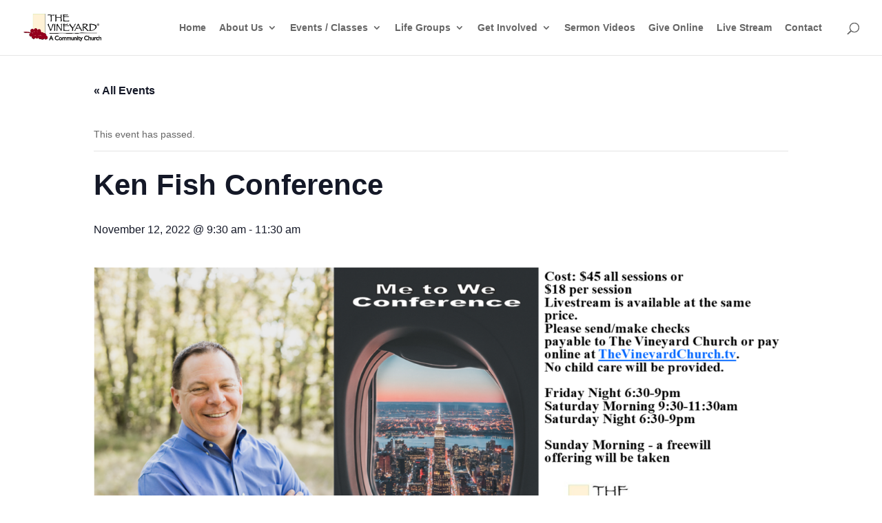

--- FILE ---
content_type: text/html; charset=UTF-8
request_url: https://thevineyardchurch.tv/event/ken-fish-conference-2/
body_size: 15765
content:
<!DOCTYPE html>
<html dir="ltr" lang="en">
<head>
	<meta charset="UTF-8" />
<meta http-equiv="X-UA-Compatible" content="IE=edge">
	<link rel="pingback" href="https://thevineyardchurch.tv/xmlrpc.php" />

	<script type="text/javascript">
		document.documentElement.className = 'js';
	</script>

	<script>!function(e,c){e[c]=e[c]+(e[c]&&" ")+"quform-js"}(document.documentElement,"className");</script><title>Ken Fish Conference | The Vineyard</title>
<link rel='stylesheet' id='tribe-events-views-v2-bootstrap-datepicker-styles-css' href='https://thevineyardchurch.tv/wp-content/plugins/the-events-calendar/vendor/bootstrap-datepicker/css/bootstrap-datepicker.standalone.min.css?ver=5.7.1' type='text/css' media='all' />
<link rel='stylesheet' id='tribe-common-skeleton-style-css' href='https://thevineyardchurch.tv/wp-content/plugins/the-events-calendar/common/src/resources/css/common-skeleton.min.css?ver=4.13.5' type='text/css' media='all' />
<link rel='stylesheet' id='tribe-tooltipster-css-css' href='https://thevineyardchurch.tv/wp-content/plugins/the-events-calendar/common/vendor/tooltipster/tooltipster.bundle.min.css?ver=4.13.5' type='text/css' media='all' />
<link rel='stylesheet' id='tribe-events-views-v2-skeleton-css' href='https://thevineyardchurch.tv/wp-content/plugins/the-events-calendar/src/resources/css/views-skeleton.min.css?ver=5.7.1' type='text/css' media='all' />
<link rel='stylesheet' id='tribe-common-full-style-css' href='https://thevineyardchurch.tv/wp-content/plugins/the-events-calendar/common/src/resources/css/common-full.min.css?ver=4.13.5' type='text/css' media='all' />
<link rel='stylesheet' id='tribe-events-views-v2-full-css' href='https://thevineyardchurch.tv/wp-content/plugins/the-events-calendar/src/resources/css/views-full.min.css?ver=5.7.1' type='text/css' media='all' />
<link rel='stylesheet' id='tribe-events-pro-views-v2-skeleton-css' href='https://thevineyardchurch.tv/wp-content/plugins/events-calendar-pro/src/resources/css/views-skeleton.min.css?ver=5.7.0' type='text/css' media='all' />
<link rel='stylesheet' id='tribe-events-pro-views-v2-full-css' href='https://thevineyardchurch.tv/wp-content/plugins/events-calendar-pro/src/resources/css/views-full.min.css?ver=5.7.0' type='text/css' media='all' />
<link rel="preconnect" href="https://fonts.gstatic.com" crossorigin /><style id="et-builder-googlefonts-cached-inline">/* Original: https://fonts.googleapis.com/css?family=Lato:100,100italic,300,300italic,regular,italic,700,700italic,900,900italic&#038;subset=latin,latin-ext&#038;display=swap *//* User Agent: Mozilla/5.0 (Unknown; Linux x86_64) AppleWebKit/538.1 (KHTML, like Gecko) Safari/538.1 Daum/4.1 */@font-face {font-family: 'Lato';font-style: italic;font-weight: 100;font-display: swap;src: url(https://fonts.gstatic.com/s/lato/v25/S6u-w4BMUTPHjxsIPx-mPCc.ttf) format('truetype');}@font-face {font-family: 'Lato';font-style: italic;font-weight: 300;font-display: swap;src: url(https://fonts.gstatic.com/s/lato/v25/S6u_w4BMUTPHjxsI9w2_FQfo.ttf) format('truetype');}@font-face {font-family: 'Lato';font-style: italic;font-weight: 400;font-display: swap;src: url(https://fonts.gstatic.com/s/lato/v25/S6u8w4BMUTPHjxsAUi-v.ttf) format('truetype');}@font-face {font-family: 'Lato';font-style: italic;font-weight: 700;font-display: swap;src: url(https://fonts.gstatic.com/s/lato/v25/S6u_w4BMUTPHjxsI5wq_FQfo.ttf) format('truetype');}@font-face {font-family: 'Lato';font-style: italic;font-weight: 900;font-display: swap;src: url(https://fonts.gstatic.com/s/lato/v25/S6u_w4BMUTPHjxsI3wi_FQfo.ttf) format('truetype');}@font-face {font-family: 'Lato';font-style: normal;font-weight: 100;font-display: swap;src: url(https://fonts.gstatic.com/s/lato/v25/S6u8w4BMUTPHh30AUi-v.ttf) format('truetype');}@font-face {font-family: 'Lato';font-style: normal;font-weight: 300;font-display: swap;src: url(https://fonts.gstatic.com/s/lato/v25/S6u9w4BMUTPHh7USSwaPHA.ttf) format('truetype');}@font-face {font-family: 'Lato';font-style: normal;font-weight: 400;font-display: swap;src: url(https://fonts.gstatic.com/s/lato/v25/S6uyw4BMUTPHjxAwWw.ttf) format('truetype');}@font-face {font-family: 'Lato';font-style: normal;font-weight: 700;font-display: swap;src: url(https://fonts.gstatic.com/s/lato/v25/S6u9w4BMUTPHh6UVSwaPHA.ttf) format('truetype');}@font-face {font-family: 'Lato';font-style: normal;font-weight: 900;font-display: swap;src: url(https://fonts.gstatic.com/s/lato/v25/S6u9w4BMUTPHh50XSwaPHA.ttf) format('truetype');}/* User Agent: Mozilla/5.0 (Windows NT 6.1; WOW64; rv:27.0) Gecko/20100101 Firefox/27.0 */@font-face {font-family: 'Lato';font-style: italic;font-weight: 100;font-display: swap;src: url(https://fonts.gstatic.com/l/font?kit=S6u-w4BMUTPHjxsIPx-mPCQ&skey=3404b88e33a27f67&v=v25) format('woff');}@font-face {font-family: 'Lato';font-style: italic;font-weight: 300;font-display: swap;src: url(https://fonts.gstatic.com/l/font?kit=S6u_w4BMUTPHjxsI9w2_FQfr&skey=8107d606b7e3d38e&v=v25) format('woff');}@font-face {font-family: 'Lato';font-style: italic;font-weight: 400;font-display: swap;src: url(https://fonts.gstatic.com/l/font?kit=S6u8w4BMUTPHjxsAUi-s&skey=51512958f8cff7a8&v=v25) format('woff');}@font-face {font-family: 'Lato';font-style: italic;font-weight: 700;font-display: swap;src: url(https://fonts.gstatic.com/l/font?kit=S6u_w4BMUTPHjxsI5wq_FQfr&skey=5334e9c0b67702e2&v=v25) format('woff');}@font-face {font-family: 'Lato';font-style: italic;font-weight: 900;font-display: swap;src: url(https://fonts.gstatic.com/l/font?kit=S6u_w4BMUTPHjxsI3wi_FQfr&skey=4066143815f8bfc2&v=v25) format('woff');}@font-face {font-family: 'Lato';font-style: normal;font-weight: 100;font-display: swap;src: url(https://fonts.gstatic.com/l/font?kit=S6u8w4BMUTPHh30AUi-s&skey=cfa1ba7b04a1ba34&v=v25) format('woff');}@font-face {font-family: 'Lato';font-style: normal;font-weight: 300;font-display: swap;src: url(https://fonts.gstatic.com/l/font?kit=S6u9w4BMUTPHh7USSwaPHw&skey=91f32e07d083dd3a&v=v25) format('woff');}@font-face {font-family: 'Lato';font-style: normal;font-weight: 400;font-display: swap;src: url(https://fonts.gstatic.com/l/font?kit=S6uyw4BMUTPHjxAwWA&skey=2d58b92a99e1c086&v=v25) format('woff');}@font-face {font-family: 'Lato';font-style: normal;font-weight: 700;font-display: swap;src: url(https://fonts.gstatic.com/l/font?kit=S6u9w4BMUTPHh6UVSwaPHw&skey=3480a19627739c0d&v=v25) format('woff');}@font-face {font-family: 'Lato';font-style: normal;font-weight: 900;font-display: swap;src: url(https://fonts.gstatic.com/l/font?kit=S6u9w4BMUTPHh50XSwaPHw&skey=d01acf708cb3b73b&v=v25) format('woff');}/* User Agent: Mozilla/5.0 (Windows NT 6.3; rv:39.0) Gecko/20100101 Firefox/39.0 */@font-face {font-family: 'Lato';font-style: italic;font-weight: 100;font-display: swap;src: url(https://fonts.gstatic.com/s/lato/v25/S6u-w4BMUTPHjxsIPx-mPCI.woff2) format('woff2');}@font-face {font-family: 'Lato';font-style: italic;font-weight: 300;font-display: swap;src: url(https://fonts.gstatic.com/s/lato/v25/S6u_w4BMUTPHjxsI9w2_FQft.woff2) format('woff2');}@font-face {font-family: 'Lato';font-style: italic;font-weight: 400;font-display: swap;src: url(https://fonts.gstatic.com/s/lato/v25/S6u8w4BMUTPHjxsAUi-q.woff2) format('woff2');}@font-face {font-family: 'Lato';font-style: italic;font-weight: 700;font-display: swap;src: url(https://fonts.gstatic.com/s/lato/v25/S6u_w4BMUTPHjxsI5wq_FQft.woff2) format('woff2');}@font-face {font-family: 'Lato';font-style: italic;font-weight: 900;font-display: swap;src: url(https://fonts.gstatic.com/s/lato/v25/S6u_w4BMUTPHjxsI3wi_FQft.woff2) format('woff2');}@font-face {font-family: 'Lato';font-style: normal;font-weight: 100;font-display: swap;src: url(https://fonts.gstatic.com/s/lato/v25/S6u8w4BMUTPHh30AUi-q.woff2) format('woff2');}@font-face {font-family: 'Lato';font-style: normal;font-weight: 300;font-display: swap;src: url(https://fonts.gstatic.com/s/lato/v25/S6u9w4BMUTPHh7USSwaPGQ.woff2) format('woff2');}@font-face {font-family: 'Lato';font-style: normal;font-weight: 400;font-display: swap;src: url(https://fonts.gstatic.com/s/lato/v25/S6uyw4BMUTPHjxAwXg.woff2) format('woff2');}@font-face {font-family: 'Lato';font-style: normal;font-weight: 700;font-display: swap;src: url(https://fonts.gstatic.com/s/lato/v25/S6u9w4BMUTPHh6UVSwaPGQ.woff2) format('woff2');}@font-face {font-family: 'Lato';font-style: normal;font-weight: 900;font-display: swap;src: url(https://fonts.gstatic.com/s/lato/v25/S6u9w4BMUTPHh50XSwaPGQ.woff2) format('woff2');}</style>
		<!-- All in One SEO 4.6.4 - aioseo.com -->
		<meta name="robots" content="max-image-preview:large" />
		<link rel="canonical" href="https://thevineyardchurch.tv/event/ken-fish-conference-2/" />
		<meta name="generator" content="All in One SEO (AIOSEO) 4.6.4" />
		<meta name="google" content="nositelinkssearchbox" />
		<script type="application/ld+json" class="aioseo-schema">
			{"@context":"https:\/\/schema.org","@graph":[{"@type":"BreadcrumbList","@id":"https:\/\/thevineyardchurch.tv\/event\/ken-fish-conference-2\/#breadcrumblist","itemListElement":[{"@type":"ListItem","@id":"https:\/\/thevineyardchurch.tv\/#listItem","position":1,"name":"Home","item":"https:\/\/thevineyardchurch.tv\/","nextItem":"https:\/\/thevineyardchurch.tv\/event\/ken-fish-conference-2\/#listItem"},{"@type":"ListItem","@id":"https:\/\/thevineyardchurch.tv\/event\/ken-fish-conference-2\/#listItem","position":2,"name":"Ken Fish Conference","previousItem":"https:\/\/thevineyardchurch.tv\/#listItem"}]},{"@type":"Organization","@id":"https:\/\/thevineyardchurch.tv\/#organization","name":"The Vineyard","description":"A Community Church - Located in Kingston, MA","url":"https:\/\/thevineyardchurch.tv\/"},{"@type":"Person","@id":"https:\/\/thevineyardchurch.tv\/author\/wdmadmin\/#author","url":"https:\/\/thevineyardchurch.tv\/author\/wdmadmin\/","name":"wdmadmin","image":{"@type":"ImageObject","@id":"https:\/\/thevineyardchurch.tv\/event\/ken-fish-conference-2\/#authorImage","url":"https:\/\/secure.gravatar.com\/avatar\/dc0c7cc15966d9a1e4edffc9216069fc?s=96&d=mm&r=g","width":96,"height":96,"caption":"wdmadmin"}},{"@type":"WebPage","@id":"https:\/\/thevineyardchurch.tv\/event\/ken-fish-conference-2\/#webpage","url":"https:\/\/thevineyardchurch.tv\/event\/ken-fish-conference-2\/","name":"Ken Fish Conference | The Vineyard","inLanguage":"en","isPartOf":{"@id":"https:\/\/thevineyardchurch.tv\/#website"},"breadcrumb":{"@id":"https:\/\/thevineyardchurch.tv\/event\/ken-fish-conference-2\/#breadcrumblist"},"author":{"@id":"https:\/\/thevineyardchurch.tv\/author\/wdmadmin\/#author"},"creator":{"@id":"https:\/\/thevineyardchurch.tv\/author\/wdmadmin\/#author"},"image":{"@type":"ImageObject","url":"https:\/\/thevineyardchurch.tv\/wp-content\/uploads\/2022\/09\/Ken-Fish-Conf-Info-1.png","@id":"https:\/\/thevineyardchurch.tv\/event\/ken-fish-conference-2\/#mainImage","width":1467,"height":784},"primaryImageOfPage":{"@id":"https:\/\/thevineyardchurch.tv\/event\/ken-fish-conference-2\/#mainImage"},"datePublished":"2022-09-23T15:14:32+00:00","dateModified":"2022-09-23T15:14:32+00:00"},{"@type":"WebSite","@id":"https:\/\/thevineyardchurch.tv\/#website","url":"https:\/\/thevineyardchurch.tv\/","name":"The Vineyard","description":"A Community Church - Located in Kingston, MA","inLanguage":"en","publisher":{"@id":"https:\/\/thevineyardchurch.tv\/#organization"}}]}
		</script>
		<!-- All in One SEO -->

<script type="text/javascript">
			let jqueryParams=[],jQuery=function(r){return jqueryParams=[...jqueryParams,r],jQuery},$=function(r){return jqueryParams=[...jqueryParams,r],$};window.jQuery=jQuery,window.$=jQuery;let customHeadScripts=!1;jQuery.fn=jQuery.prototype={},$.fn=jQuery.prototype={},jQuery.noConflict=function(r){if(window.jQuery)return jQuery=window.jQuery,$=window.jQuery,customHeadScripts=!0,jQuery.noConflict},jQuery.ready=function(r){jqueryParams=[...jqueryParams,r]},$.ready=function(r){jqueryParams=[...jqueryParams,r]},jQuery.load=function(r){jqueryParams=[...jqueryParams,r]},$.load=function(r){jqueryParams=[...jqueryParams,r]},jQuery.fn.ready=function(r){jqueryParams=[...jqueryParams,r]},$.fn.ready=function(r){jqueryParams=[...jqueryParams,r]};</script><link rel="alternate" type="application/rss+xml" title="The Vineyard &raquo; Feed" href="https://thevineyardchurch.tv/feed/" />
<link rel="alternate" type="application/rss+xml" title="The Vineyard &raquo; Comments Feed" href="https://thevineyardchurch.tv/comments/feed/" />
<link rel="alternate" type="text/calendar" title="The Vineyard &raquo; iCal Feed" href="https://thevineyardchurch.tv/events/?ical=1" />
<meta content="Divi v.4.25.1" name="generator"/><link rel='stylesheet' id='tribe-events-full-pro-calendar-style-css' href='https://thevineyardchurch.tv/wp-content/plugins/events-calendar-pro/src/resources/css/tribe-events-pro-full.min.css?ver=5.7.0' type='text/css' media='all' />
<link rel='stylesheet' id='tribe-events-calendar-pro-style-css' href='https://thevineyardchurch.tv/wp-content/plugins/events-calendar-pro/src/resources/css/tribe-events-pro-theme.min.css?ver=5.7.0' type='text/css' media='all' />
<link rel='stylesheet' id='tribe-events-calendar-full-pro-mobile-style-css' href='https://thevineyardchurch.tv/wp-content/plugins/events-calendar-pro/src/resources/css/tribe-events-pro-full-mobile.min.css?ver=5.7.0' type='text/css' media='only screen and (max-width: 768px)' />
<link rel='stylesheet' id='tribe-events-calendar-pro-mobile-style-css' href='https://thevineyardchurch.tv/wp-content/plugins/events-calendar-pro/src/resources/css/tribe-events-pro-theme-mobile.min.css?ver=5.7.0' type='text/css' media='only screen and (max-width: 768px)' />
<link rel='stylesheet' id='tribe-events-v2-single-skeleton-css' href='https://thevineyardchurch.tv/wp-content/plugins/the-events-calendar/src/resources/css/tribe-events-single-skeleton.min.css?ver=5.7.1' type='text/css' media='all' />
<link rel='stylesheet' id='tribe-events-v2-single-skeleton-full-css' href='https://thevineyardchurch.tv/wp-content/plugins/the-events-calendar/src/resources/css/tribe-events-single-full.min.css?ver=5.7.1' type='text/css' media='all' />
<link rel='stylesheet' id='wp-block-library-css' href='https://thevineyardchurch.tv/wp-includes/css/dist/block-library/style.min.css?ver=6.5.7' type='text/css' media='all' />
<style id='wp-block-library-theme-inline-css' type='text/css'>
.wp-block-audio figcaption{color:#555;font-size:13px;text-align:center}.is-dark-theme .wp-block-audio figcaption{color:#ffffffa6}.wp-block-audio{margin:0 0 1em}.wp-block-code{border:1px solid #ccc;border-radius:4px;font-family:Menlo,Consolas,monaco,monospace;padding:.8em 1em}.wp-block-embed figcaption{color:#555;font-size:13px;text-align:center}.is-dark-theme .wp-block-embed figcaption{color:#ffffffa6}.wp-block-embed{margin:0 0 1em}.blocks-gallery-caption{color:#555;font-size:13px;text-align:center}.is-dark-theme .blocks-gallery-caption{color:#ffffffa6}.wp-block-image figcaption{color:#555;font-size:13px;text-align:center}.is-dark-theme .wp-block-image figcaption{color:#ffffffa6}.wp-block-image{margin:0 0 1em}.wp-block-pullquote{border-bottom:4px solid;border-top:4px solid;color:currentColor;margin-bottom:1.75em}.wp-block-pullquote cite,.wp-block-pullquote footer,.wp-block-pullquote__citation{color:currentColor;font-size:.8125em;font-style:normal;text-transform:uppercase}.wp-block-quote{border-left:.25em solid;margin:0 0 1.75em;padding-left:1em}.wp-block-quote cite,.wp-block-quote footer{color:currentColor;font-size:.8125em;font-style:normal;position:relative}.wp-block-quote.has-text-align-right{border-left:none;border-right:.25em solid;padding-left:0;padding-right:1em}.wp-block-quote.has-text-align-center{border:none;padding-left:0}.wp-block-quote.is-large,.wp-block-quote.is-style-large,.wp-block-quote.is-style-plain{border:none}.wp-block-search .wp-block-search__label{font-weight:700}.wp-block-search__button{border:1px solid #ccc;padding:.375em .625em}:where(.wp-block-group.has-background){padding:1.25em 2.375em}.wp-block-separator.has-css-opacity{opacity:.4}.wp-block-separator{border:none;border-bottom:2px solid;margin-left:auto;margin-right:auto}.wp-block-separator.has-alpha-channel-opacity{opacity:1}.wp-block-separator:not(.is-style-wide):not(.is-style-dots){width:100px}.wp-block-separator.has-background:not(.is-style-dots){border-bottom:none;height:1px}.wp-block-separator.has-background:not(.is-style-wide):not(.is-style-dots){height:2px}.wp-block-table{margin:0 0 1em}.wp-block-table td,.wp-block-table th{word-break:normal}.wp-block-table figcaption{color:#555;font-size:13px;text-align:center}.is-dark-theme .wp-block-table figcaption{color:#ffffffa6}.wp-block-video figcaption{color:#555;font-size:13px;text-align:center}.is-dark-theme .wp-block-video figcaption{color:#ffffffa6}.wp-block-video{margin:0 0 1em}.wp-block-template-part.has-background{margin-bottom:0;margin-top:0;padding:1.25em 2.375em}
</style>
<style id='global-styles-inline-css' type='text/css'>
body{--wp--preset--color--black: #000000;--wp--preset--color--cyan-bluish-gray: #abb8c3;--wp--preset--color--white: #ffffff;--wp--preset--color--pale-pink: #f78da7;--wp--preset--color--vivid-red: #cf2e2e;--wp--preset--color--luminous-vivid-orange: #ff6900;--wp--preset--color--luminous-vivid-amber: #fcb900;--wp--preset--color--light-green-cyan: #7bdcb5;--wp--preset--color--vivid-green-cyan: #00d084;--wp--preset--color--pale-cyan-blue: #8ed1fc;--wp--preset--color--vivid-cyan-blue: #0693e3;--wp--preset--color--vivid-purple: #9b51e0;--wp--preset--gradient--vivid-cyan-blue-to-vivid-purple: linear-gradient(135deg,rgba(6,147,227,1) 0%,rgb(155,81,224) 100%);--wp--preset--gradient--light-green-cyan-to-vivid-green-cyan: linear-gradient(135deg,rgb(122,220,180) 0%,rgb(0,208,130) 100%);--wp--preset--gradient--luminous-vivid-amber-to-luminous-vivid-orange: linear-gradient(135deg,rgba(252,185,0,1) 0%,rgba(255,105,0,1) 100%);--wp--preset--gradient--luminous-vivid-orange-to-vivid-red: linear-gradient(135deg,rgba(255,105,0,1) 0%,rgb(207,46,46) 100%);--wp--preset--gradient--very-light-gray-to-cyan-bluish-gray: linear-gradient(135deg,rgb(238,238,238) 0%,rgb(169,184,195) 100%);--wp--preset--gradient--cool-to-warm-spectrum: linear-gradient(135deg,rgb(74,234,220) 0%,rgb(151,120,209) 20%,rgb(207,42,186) 40%,rgb(238,44,130) 60%,rgb(251,105,98) 80%,rgb(254,248,76) 100%);--wp--preset--gradient--blush-light-purple: linear-gradient(135deg,rgb(255,206,236) 0%,rgb(152,150,240) 100%);--wp--preset--gradient--blush-bordeaux: linear-gradient(135deg,rgb(254,205,165) 0%,rgb(254,45,45) 50%,rgb(107,0,62) 100%);--wp--preset--gradient--luminous-dusk: linear-gradient(135deg,rgb(255,203,112) 0%,rgb(199,81,192) 50%,rgb(65,88,208) 100%);--wp--preset--gradient--pale-ocean: linear-gradient(135deg,rgb(255,245,203) 0%,rgb(182,227,212) 50%,rgb(51,167,181) 100%);--wp--preset--gradient--electric-grass: linear-gradient(135deg,rgb(202,248,128) 0%,rgb(113,206,126) 100%);--wp--preset--gradient--midnight: linear-gradient(135deg,rgb(2,3,129) 0%,rgb(40,116,252) 100%);--wp--preset--font-size--small: 13px;--wp--preset--font-size--medium: 20px;--wp--preset--font-size--large: 36px;--wp--preset--font-size--x-large: 42px;--wp--preset--spacing--20: 0.44rem;--wp--preset--spacing--30: 0.67rem;--wp--preset--spacing--40: 1rem;--wp--preset--spacing--50: 1.5rem;--wp--preset--spacing--60: 2.25rem;--wp--preset--spacing--70: 3.38rem;--wp--preset--spacing--80: 5.06rem;--wp--preset--shadow--natural: 6px 6px 9px rgba(0, 0, 0, 0.2);--wp--preset--shadow--deep: 12px 12px 50px rgba(0, 0, 0, 0.4);--wp--preset--shadow--sharp: 6px 6px 0px rgba(0, 0, 0, 0.2);--wp--preset--shadow--outlined: 6px 6px 0px -3px rgba(255, 255, 255, 1), 6px 6px rgba(0, 0, 0, 1);--wp--preset--shadow--crisp: 6px 6px 0px rgba(0, 0, 0, 1);}body { margin: 0;--wp--style--global--content-size: 823px;--wp--style--global--wide-size: 1080px; }.wp-site-blocks > .alignleft { float: left; margin-right: 2em; }.wp-site-blocks > .alignright { float: right; margin-left: 2em; }.wp-site-blocks > .aligncenter { justify-content: center; margin-left: auto; margin-right: auto; }:where(.is-layout-flex){gap: 0.5em;}:where(.is-layout-grid){gap: 0.5em;}body .is-layout-flow > .alignleft{float: left;margin-inline-start: 0;margin-inline-end: 2em;}body .is-layout-flow > .alignright{float: right;margin-inline-start: 2em;margin-inline-end: 0;}body .is-layout-flow > .aligncenter{margin-left: auto !important;margin-right: auto !important;}body .is-layout-constrained > .alignleft{float: left;margin-inline-start: 0;margin-inline-end: 2em;}body .is-layout-constrained > .alignright{float: right;margin-inline-start: 2em;margin-inline-end: 0;}body .is-layout-constrained > .aligncenter{margin-left: auto !important;margin-right: auto !important;}body .is-layout-constrained > :where(:not(.alignleft):not(.alignright):not(.alignfull)){max-width: var(--wp--style--global--content-size);margin-left: auto !important;margin-right: auto !important;}body .is-layout-constrained > .alignwide{max-width: var(--wp--style--global--wide-size);}body .is-layout-flex{display: flex;}body .is-layout-flex{flex-wrap: wrap;align-items: center;}body .is-layout-flex > *{margin: 0;}body .is-layout-grid{display: grid;}body .is-layout-grid > *{margin: 0;}body{padding-top: 0px;padding-right: 0px;padding-bottom: 0px;padding-left: 0px;}a:where(:not(.wp-element-button)){text-decoration: underline;}.wp-element-button, .wp-block-button__link{background-color: #32373c;border-width: 0;color: #fff;font-family: inherit;font-size: inherit;line-height: inherit;padding: calc(0.667em + 2px) calc(1.333em + 2px);text-decoration: none;}.has-black-color{color: var(--wp--preset--color--black) !important;}.has-cyan-bluish-gray-color{color: var(--wp--preset--color--cyan-bluish-gray) !important;}.has-white-color{color: var(--wp--preset--color--white) !important;}.has-pale-pink-color{color: var(--wp--preset--color--pale-pink) !important;}.has-vivid-red-color{color: var(--wp--preset--color--vivid-red) !important;}.has-luminous-vivid-orange-color{color: var(--wp--preset--color--luminous-vivid-orange) !important;}.has-luminous-vivid-amber-color{color: var(--wp--preset--color--luminous-vivid-amber) !important;}.has-light-green-cyan-color{color: var(--wp--preset--color--light-green-cyan) !important;}.has-vivid-green-cyan-color{color: var(--wp--preset--color--vivid-green-cyan) !important;}.has-pale-cyan-blue-color{color: var(--wp--preset--color--pale-cyan-blue) !important;}.has-vivid-cyan-blue-color{color: var(--wp--preset--color--vivid-cyan-blue) !important;}.has-vivid-purple-color{color: var(--wp--preset--color--vivid-purple) !important;}.has-black-background-color{background-color: var(--wp--preset--color--black) !important;}.has-cyan-bluish-gray-background-color{background-color: var(--wp--preset--color--cyan-bluish-gray) !important;}.has-white-background-color{background-color: var(--wp--preset--color--white) !important;}.has-pale-pink-background-color{background-color: var(--wp--preset--color--pale-pink) !important;}.has-vivid-red-background-color{background-color: var(--wp--preset--color--vivid-red) !important;}.has-luminous-vivid-orange-background-color{background-color: var(--wp--preset--color--luminous-vivid-orange) !important;}.has-luminous-vivid-amber-background-color{background-color: var(--wp--preset--color--luminous-vivid-amber) !important;}.has-light-green-cyan-background-color{background-color: var(--wp--preset--color--light-green-cyan) !important;}.has-vivid-green-cyan-background-color{background-color: var(--wp--preset--color--vivid-green-cyan) !important;}.has-pale-cyan-blue-background-color{background-color: var(--wp--preset--color--pale-cyan-blue) !important;}.has-vivid-cyan-blue-background-color{background-color: var(--wp--preset--color--vivid-cyan-blue) !important;}.has-vivid-purple-background-color{background-color: var(--wp--preset--color--vivid-purple) !important;}.has-black-border-color{border-color: var(--wp--preset--color--black) !important;}.has-cyan-bluish-gray-border-color{border-color: var(--wp--preset--color--cyan-bluish-gray) !important;}.has-white-border-color{border-color: var(--wp--preset--color--white) !important;}.has-pale-pink-border-color{border-color: var(--wp--preset--color--pale-pink) !important;}.has-vivid-red-border-color{border-color: var(--wp--preset--color--vivid-red) !important;}.has-luminous-vivid-orange-border-color{border-color: var(--wp--preset--color--luminous-vivid-orange) !important;}.has-luminous-vivid-amber-border-color{border-color: var(--wp--preset--color--luminous-vivid-amber) !important;}.has-light-green-cyan-border-color{border-color: var(--wp--preset--color--light-green-cyan) !important;}.has-vivid-green-cyan-border-color{border-color: var(--wp--preset--color--vivid-green-cyan) !important;}.has-pale-cyan-blue-border-color{border-color: var(--wp--preset--color--pale-cyan-blue) !important;}.has-vivid-cyan-blue-border-color{border-color: var(--wp--preset--color--vivid-cyan-blue) !important;}.has-vivid-purple-border-color{border-color: var(--wp--preset--color--vivid-purple) !important;}.has-vivid-cyan-blue-to-vivid-purple-gradient-background{background: var(--wp--preset--gradient--vivid-cyan-blue-to-vivid-purple) !important;}.has-light-green-cyan-to-vivid-green-cyan-gradient-background{background: var(--wp--preset--gradient--light-green-cyan-to-vivid-green-cyan) !important;}.has-luminous-vivid-amber-to-luminous-vivid-orange-gradient-background{background: var(--wp--preset--gradient--luminous-vivid-amber-to-luminous-vivid-orange) !important;}.has-luminous-vivid-orange-to-vivid-red-gradient-background{background: var(--wp--preset--gradient--luminous-vivid-orange-to-vivid-red) !important;}.has-very-light-gray-to-cyan-bluish-gray-gradient-background{background: var(--wp--preset--gradient--very-light-gray-to-cyan-bluish-gray) !important;}.has-cool-to-warm-spectrum-gradient-background{background: var(--wp--preset--gradient--cool-to-warm-spectrum) !important;}.has-blush-light-purple-gradient-background{background: var(--wp--preset--gradient--blush-light-purple) !important;}.has-blush-bordeaux-gradient-background{background: var(--wp--preset--gradient--blush-bordeaux) !important;}.has-luminous-dusk-gradient-background{background: var(--wp--preset--gradient--luminous-dusk) !important;}.has-pale-ocean-gradient-background{background: var(--wp--preset--gradient--pale-ocean) !important;}.has-electric-grass-gradient-background{background: var(--wp--preset--gradient--electric-grass) !important;}.has-midnight-gradient-background{background: var(--wp--preset--gradient--midnight) !important;}.has-small-font-size{font-size: var(--wp--preset--font-size--small) !important;}.has-medium-font-size{font-size: var(--wp--preset--font-size--medium) !important;}.has-large-font-size{font-size: var(--wp--preset--font-size--large) !important;}.has-x-large-font-size{font-size: var(--wp--preset--font-size--x-large) !important;}
.wp-block-navigation a:where(:not(.wp-element-button)){color: inherit;}
:where(.wp-block-post-template.is-layout-flex){gap: 1.25em;}:where(.wp-block-post-template.is-layout-grid){gap: 1.25em;}
:where(.wp-block-columns.is-layout-flex){gap: 2em;}:where(.wp-block-columns.is-layout-grid){gap: 2em;}
.wp-block-pullquote{font-size: 1.5em;line-height: 1.6;}
</style>
<link rel='stylesheet' id='quform-css' href='https://thevineyardchurch.tv/wp-content/plugins/quform/cache/quform.css?ver=1763569443' type='text/css' media='all' />
<style id='divi-style-inline-inline-css' type='text/css'>
/*!
Theme Name: Divi
Theme URI: http://www.elegantthemes.com/gallery/divi/
Version: 4.25.1
Description: Smart. Flexible. Beautiful. Divi is the most powerful theme in our collection.
Author: Elegant Themes
Author URI: http://www.elegantthemes.com
License: GNU General Public License v2
License URI: http://www.gnu.org/licenses/gpl-2.0.html
*/

a,abbr,acronym,address,applet,b,big,blockquote,body,center,cite,code,dd,del,dfn,div,dl,dt,em,fieldset,font,form,h1,h2,h3,h4,h5,h6,html,i,iframe,img,ins,kbd,label,legend,li,object,ol,p,pre,q,s,samp,small,span,strike,strong,sub,sup,tt,u,ul,var{margin:0;padding:0;border:0;outline:0;font-size:100%;-ms-text-size-adjust:100%;-webkit-text-size-adjust:100%;vertical-align:baseline;background:transparent}body{line-height:1}ol,ul{list-style:none}blockquote,q{quotes:none}blockquote:after,blockquote:before,q:after,q:before{content:"";content:none}blockquote{margin:20px 0 30px;border-left:5px solid;padding-left:20px}:focus{outline:0}del{text-decoration:line-through}pre{overflow:auto;padding:10px}figure{margin:0}table{border-collapse:collapse;border-spacing:0}article,aside,footer,header,hgroup,nav,section{display:block}body{font-family:Open Sans,Arial,sans-serif;font-size:14px;color:#666;background-color:#fff;line-height:1.7em;font-weight:500;-webkit-font-smoothing:antialiased;-moz-osx-font-smoothing:grayscale}body.page-template-page-template-blank-php #page-container{padding-top:0!important}body.et_cover_background{background-size:cover!important;background-position:top!important;background-repeat:no-repeat!important;background-attachment:fixed}a{color:#2ea3f2}a,a:hover{text-decoration:none}p{padding-bottom:1em}p:not(.has-background):last-of-type{padding-bottom:0}p.et_normal_padding{padding-bottom:1em}strong{font-weight:700}cite,em,i{font-style:italic}code,pre{font-family:Courier New,monospace;margin-bottom:10px}ins{text-decoration:none}sub,sup{height:0;line-height:1;position:relative;vertical-align:baseline}sup{bottom:.8em}sub{top:.3em}dl{margin:0 0 1.5em}dl dt{font-weight:700}dd{margin-left:1.5em}blockquote p{padding-bottom:0}embed,iframe,object,video{max-width:100%}h1,h2,h3,h4,h5,h6{color:#333;padding-bottom:10px;line-height:1em;font-weight:500}h1 a,h2 a,h3 a,h4 a,h5 a,h6 a{color:inherit}h1{font-size:30px}h2{font-size:26px}h3{font-size:22px}h4{font-size:18px}h5{font-size:16px}h6{font-size:14px}input{-webkit-appearance:none}input[type=checkbox]{-webkit-appearance:checkbox}input[type=radio]{-webkit-appearance:radio}input.text,input.title,input[type=email],input[type=password],input[type=tel],input[type=text],select,textarea{background-color:#fff;border:1px solid #bbb;padding:2px;color:#4e4e4e}input.text:focus,input.title:focus,input[type=text]:focus,select:focus,textarea:focus{border-color:#2d3940;color:#3e3e3e}input.text,input.title,input[type=text],select,textarea{margin:0}textarea{padding:4px}button,input,select,textarea{font-family:inherit}img{max-width:100%;height:auto}.clear{clear:both}br.clear{margin:0;padding:0}.pagination{clear:both}#et_search_icon:hover,.et-social-icon a:hover,.et_password_protected_form .et_submit_button,.form-submit .et_pb_buttontton.alt.disabled,.nav-single a,.posted_in a{color:#2ea3f2}.et-search-form,blockquote{border-color:#2ea3f2}#main-content{background-color:#fff}.container{width:80%;max-width:1080px;margin:auto;position:relative}body:not(.et-tb) #main-content .container,body:not(.et-tb-has-header) #main-content .container{padding-top:58px}.et_full_width_page #main-content .container:before{display:none}.main_title{margin-bottom:20px}.et_password_protected_form .et_submit_button:hover,.form-submit .et_pb_button:hover{background:rgba(0,0,0,.05)}.et_button_icon_visible .et_pb_button{padding-right:2em;padding-left:.7em}.et_button_icon_visible .et_pb_button:after{opacity:1;margin-left:0}.et_button_left .et_pb_button:hover:after{left:.15em}.et_button_left .et_pb_button:after{margin-left:0;left:1em}.et_button_icon_visible.et_button_left .et_pb_button,.et_button_left .et_pb_button:hover,.et_button_left .et_pb_module .et_pb_button:hover{padding-left:2em;padding-right:.7em}.et_button_icon_visible.et_button_left .et_pb_button:after,.et_button_left .et_pb_button:hover:after{left:.15em}.et_password_protected_form .et_submit_button:hover,.form-submit .et_pb_button:hover{padding:.3em 1em}.et_button_no_icon .et_pb_button:after{display:none}.et_button_no_icon.et_button_icon_visible.et_button_left .et_pb_button,.et_button_no_icon.et_button_left .et_pb_button:hover,.et_button_no_icon .et_pb_button,.et_button_no_icon .et_pb_button:hover{padding:.3em 1em!important}.et_button_custom_icon .et_pb_button:after{line-height:1.7em}.et_button_custom_icon.et_button_icon_visible .et_pb_button:after,.et_button_custom_icon .et_pb_button:hover:after{margin-left:.3em}#left-area .post_format-post-format-gallery .wp-block-gallery:first-of-type{padding:0;margin-bottom:-16px}.entry-content table:not(.variations){border:1px solid #eee;margin:0 0 15px;text-align:left;width:100%}.entry-content thead th,.entry-content tr th{color:#555;font-weight:700;padding:9px 24px}.entry-content tr td{border-top:1px solid #eee;padding:6px 24px}#left-area ul,.entry-content ul,.et-l--body ul,.et-l--footer ul,.et-l--header ul{list-style-type:disc;padding:0 0 23px 1em;line-height:26px}#left-area ol,.entry-content ol,.et-l--body ol,.et-l--footer ol,.et-l--header ol{list-style-type:decimal;list-style-position:inside;padding:0 0 23px;line-height:26px}#left-area ul li ul,.entry-content ul li ol{padding:2px 0 2px 20px}#left-area ol li ul,.entry-content ol li ol,.et-l--body ol li ol,.et-l--footer ol li ol,.et-l--header ol li ol{padding:2px 0 2px 35px}#left-area ul.wp-block-gallery{display:-webkit-box;display:-ms-flexbox;display:flex;-ms-flex-wrap:wrap;flex-wrap:wrap;list-style-type:none;padding:0}#left-area ul.products{padding:0!important;line-height:1.7!important;list-style:none!important}.gallery-item a{display:block}.gallery-caption,.gallery-item a{width:90%}#wpadminbar{z-index:100001}#left-area .post-meta{font-size:14px;padding-bottom:15px}#left-area .post-meta a{text-decoration:none;color:#666}#left-area .et_featured_image{padding-bottom:7px}.single .post{padding-bottom:25px}body.single .et_audio_content{margin-bottom:-6px}.nav-single a{text-decoration:none;color:#2ea3f2;font-size:14px;font-weight:400}.nav-previous{float:left}.nav-next{float:right}.et_password_protected_form p input{background-color:#eee;border:none!important;width:100%!important;border-radius:0!important;font-size:14px;color:#999!important;padding:16px!important;-webkit-box-sizing:border-box;box-sizing:border-box}.et_password_protected_form label{display:none}.et_password_protected_form .et_submit_button{font-family:inherit;display:block;float:right;margin:8px auto 0;cursor:pointer}.post-password-required p.nocomments.container{max-width:100%}.post-password-required p.nocomments.container:before{display:none}.aligncenter,div.post .new-post .aligncenter{display:block;margin-left:auto;margin-right:auto}.wp-caption{border:1px solid #ddd;text-align:center;background-color:#f3f3f3;margin-bottom:10px;max-width:96%;padding:8px}.wp-caption.alignleft{margin:0 30px 20px 0}.wp-caption.alignright{margin:0 0 20px 30px}.wp-caption img{margin:0;padding:0;border:0}.wp-caption p.wp-caption-text{font-size:12px;padding:0 4px 5px;margin:0}.alignright{float:right}.alignleft{float:left}img.alignleft{display:inline;float:left;margin-right:15px}img.alignright{display:inline;float:right;margin-left:15px}.page.et_pb_pagebuilder_layout #main-content{background-color:transparent}body #main-content .et_builder_inner_content>h1,body #main-content .et_builder_inner_content>h2,body #main-content .et_builder_inner_content>h3,body #main-content .et_builder_inner_content>h4,body #main-content .et_builder_inner_content>h5,body #main-content .et_builder_inner_content>h6{line-height:1.4em}body #main-content .et_builder_inner_content>p{line-height:1.7em}.wp-block-pullquote{margin:20px 0 30px}.wp-block-pullquote.has-background blockquote{border-left:none}.wp-block-group.has-background{padding:1.5em 1.5em .5em}@media (min-width:981px){#left-area{width:79.125%;padding-bottom:23px}#main-content .container:before{content:"";position:absolute;top:0;height:100%;width:1px;background-color:#e2e2e2}.et_full_width_page #left-area,.et_no_sidebar #left-area{float:none;width:100%!important}.et_full_width_page #left-area{padding-bottom:0}.et_no_sidebar #main-content .container:before{display:none}}@media (max-width:980px){#page-container{padding-top:80px}.et-tb #page-container,.et-tb-has-header #page-container{padding-top:0!important}#left-area,#sidebar{width:100%!important}#main-content .container:before{display:none!important}.et_full_width_page .et_gallery_item:nth-child(4n+1){clear:none}}@media print{#page-container{padding-top:0!important}}#wp-admin-bar-et-use-visual-builder a:before{font-family:ETmodules!important;content:"\e625";font-size:30px!important;width:28px;margin-top:-3px;color:#974df3!important}#wp-admin-bar-et-use-visual-builder:hover a:before{color:#fff!important}#wp-admin-bar-et-use-visual-builder:hover a,#wp-admin-bar-et-use-visual-builder a:hover{transition:background-color .5s ease;-webkit-transition:background-color .5s ease;-moz-transition:background-color .5s ease;background-color:#7e3bd0!important;color:#fff!important}* html .clearfix,:first-child+html .clearfix{zoom:1}.iphone .et_pb_section_video_bg video::-webkit-media-controls-start-playback-button{display:none!important;-webkit-appearance:none}.et_mobile_device .et_pb_section_parallax .et_pb_parallax_css{background-attachment:scroll}.et-social-facebook a.icon:before{content:"\e093"}.et-social-twitter a.icon:before{content:"\e094"}.et-social-google-plus a.icon:before{content:"\e096"}.et-social-instagram a.icon:before{content:"\e09a"}.et-social-rss a.icon:before{content:"\e09e"}.ai1ec-single-event:after{content:" ";display:table;clear:both}.evcal_event_details .evcal_evdata_cell .eventon_details_shading_bot.eventon_details_shading_bot{z-index:3}.wp-block-divi-layout{margin-bottom:1em}*{-webkit-box-sizing:border-box;box-sizing:border-box}#et-info-email:before,#et-info-phone:before,#et_search_icon:before,.comment-reply-link:after,.et-cart-info span:before,.et-pb-arrow-next:before,.et-pb-arrow-prev:before,.et-social-icon a:before,.et_audio_container .mejs-playpause-button button:before,.et_audio_container .mejs-volume-button button:before,.et_overlay:before,.et_password_protected_form .et_submit_button:after,.et_pb_button:after,.et_pb_contact_reset:after,.et_pb_contact_submit:after,.et_pb_font_icon:before,.et_pb_newsletter_button:after,.et_pb_pricing_table_button:after,.et_pb_promo_button:after,.et_pb_testimonial:before,.et_pb_toggle_title:before,.form-submit .et_pb_button:after,.mobile_menu_bar:before,a.et_pb_more_button:after{font-family:ETmodules!important;speak:none;font-style:normal;font-weight:400;-webkit-font-feature-settings:normal;font-feature-settings:normal;font-variant:normal;text-transform:none;line-height:1;-webkit-font-smoothing:antialiased;-moz-osx-font-smoothing:grayscale;text-shadow:0 0;direction:ltr}.et-pb-icon,.et_pb_custom_button_icon.et_pb_button:after,.et_pb_login .et_pb_custom_button_icon.et_pb_button:after,.et_pb_woo_custom_button_icon .button.et_pb_custom_button_icon.et_pb_button:after,.et_pb_woo_custom_button_icon .button.et_pb_custom_button_icon.et_pb_button:hover:after{content:attr(data-icon)}.et-pb-icon{font-family:ETmodules;speak:none;font-weight:400;-webkit-font-feature-settings:normal;font-feature-settings:normal;font-variant:normal;text-transform:none;line-height:1;-webkit-font-smoothing:antialiased;font-size:96px;font-style:normal;display:inline-block;-webkit-box-sizing:border-box;box-sizing:border-box;direction:ltr}#et-ajax-saving{display:none;-webkit-transition:background .3s,-webkit-box-shadow .3s;transition:background .3s,-webkit-box-shadow .3s;transition:background .3s,box-shadow .3s;transition:background .3s,box-shadow .3s,-webkit-box-shadow .3s;-webkit-box-shadow:rgba(0,139,219,.247059) 0 0 60px;box-shadow:0 0 60px rgba(0,139,219,.247059);position:fixed;top:50%;left:50%;width:50px;height:50px;background:#fff;border-radius:50px;margin:-25px 0 0 -25px;z-index:999999;text-align:center}#et-ajax-saving img{margin:9px}.et-safe-mode-indicator,.et-safe-mode-indicator:focus,.et-safe-mode-indicator:hover{-webkit-box-shadow:0 5px 10px rgba(41,196,169,.15);box-shadow:0 5px 10px rgba(41,196,169,.15);background:#29c4a9;color:#fff;font-size:14px;font-weight:600;padding:12px;line-height:16px;border-radius:3px;position:fixed;bottom:30px;right:30px;z-index:999999;text-decoration:none;font-family:Open Sans,sans-serif;-webkit-font-smoothing:antialiased;-moz-osx-font-smoothing:grayscale}.et_pb_button{font-size:20px;font-weight:500;padding:.3em 1em;line-height:1.7em!important;background-color:transparent;background-size:cover;background-position:50%;background-repeat:no-repeat;border:2px solid;border-radius:3px;-webkit-transition-duration:.2s;transition-duration:.2s;-webkit-transition-property:all!important;transition-property:all!important}.et_pb_button,.et_pb_button_inner{position:relative}.et_pb_button:hover,.et_pb_module .et_pb_button:hover{border:2px solid transparent;padding:.3em 2em .3em .7em}.et_pb_button:hover{background-color:hsla(0,0%,100%,.2)}.et_pb_bg_layout_light.et_pb_button:hover,.et_pb_bg_layout_light .et_pb_button:hover{background-color:rgba(0,0,0,.05)}.et_pb_button:after,.et_pb_button:before{font-size:32px;line-height:1em;content:"\35";opacity:0;position:absolute;margin-left:-1em;-webkit-transition:all .2s;transition:all .2s;text-transform:none;-webkit-font-feature-settings:"kern" off;font-feature-settings:"kern" off;font-variant:none;font-style:normal;font-weight:400;text-shadow:none}.et_pb_button.et_hover_enabled:hover:after,.et_pb_button.et_pb_hovered:hover:after{-webkit-transition:none!important;transition:none!important}.et_pb_button:before{display:none}.et_pb_button:hover:after{opacity:1;margin-left:0}.et_pb_column_1_3 h1,.et_pb_column_1_4 h1,.et_pb_column_1_5 h1,.et_pb_column_1_6 h1,.et_pb_column_2_5 h1{font-size:26px}.et_pb_column_1_3 h2,.et_pb_column_1_4 h2,.et_pb_column_1_5 h2,.et_pb_column_1_6 h2,.et_pb_column_2_5 h2{font-size:23px}.et_pb_column_1_3 h3,.et_pb_column_1_4 h3,.et_pb_column_1_5 h3,.et_pb_column_1_6 h3,.et_pb_column_2_5 h3{font-size:20px}.et_pb_column_1_3 h4,.et_pb_column_1_4 h4,.et_pb_column_1_5 h4,.et_pb_column_1_6 h4,.et_pb_column_2_5 h4{font-size:18px}.et_pb_column_1_3 h5,.et_pb_column_1_4 h5,.et_pb_column_1_5 h5,.et_pb_column_1_6 h5,.et_pb_column_2_5 h5{font-size:16px}.et_pb_column_1_3 h6,.et_pb_column_1_4 h6,.et_pb_column_1_5 h6,.et_pb_column_1_6 h6,.et_pb_column_2_5 h6{font-size:15px}.et_pb_bg_layout_dark,.et_pb_bg_layout_dark h1,.et_pb_bg_layout_dark h2,.et_pb_bg_layout_dark h3,.et_pb_bg_layout_dark h4,.et_pb_bg_layout_dark h5,.et_pb_bg_layout_dark h6{color:#fff!important}.et_pb_module.et_pb_text_align_left{text-align:left}.et_pb_module.et_pb_text_align_center{text-align:center}.et_pb_module.et_pb_text_align_right{text-align:right}.et_pb_module.et_pb_text_align_justified{text-align:justify}.clearfix:after{visibility:hidden;display:block;font-size:0;content:" ";clear:both;height:0}.et_pb_bg_layout_light .et_pb_more_button{color:#2ea3f2}.et_builder_inner_content{position:relative;z-index:1}header .et_builder_inner_content{z-index:2}.et_pb_css_mix_blend_mode_passthrough{mix-blend-mode:unset!important}.et_pb_image_container{margin:-20px -20px 29px}.et_pb_module_inner{position:relative}.et_hover_enabled_preview{z-index:2}.et_hover_enabled:hover{position:relative;z-index:2}.et_pb_all_tabs,.et_pb_module,.et_pb_posts_nav a,.et_pb_tab,.et_pb_with_background{position:relative;background-size:cover;background-position:50%;background-repeat:no-repeat}.et_pb_background_mask,.et_pb_background_pattern{bottom:0;left:0;position:absolute;right:0;top:0}.et_pb_background_mask{background-size:calc(100% + 2px) calc(100% + 2px);background-repeat:no-repeat;background-position:50%;overflow:hidden}.et_pb_background_pattern{background-position:0 0;background-repeat:repeat}.et_pb_with_border{position:relative;border:0 solid #333}.post-password-required .et_pb_row{padding:0;width:100%}.post-password-required .et_password_protected_form{min-height:0}body.et_pb_pagebuilder_layout.et_pb_show_title .post-password-required .et_password_protected_form h1,body:not(.et_pb_pagebuilder_layout) .post-password-required .et_password_protected_form h1{display:none}.et_pb_no_bg{padding:0!important}.et_overlay.et_pb_inline_icon:before,.et_pb_inline_icon:before{content:attr(data-icon)}.et_pb_more_button{color:inherit;text-shadow:none;text-decoration:none;display:inline-block;margin-top:20px}.et_parallax_bg_wrap{overflow:hidden;position:absolute;top:0;right:0;bottom:0;left:0}.et_parallax_bg{background-repeat:no-repeat;background-position:top;background-size:cover;position:absolute;bottom:0;left:0;width:100%;height:100%;display:block}.et_parallax_bg.et_parallax_bg__hover,.et_parallax_bg.et_parallax_bg_phone,.et_parallax_bg.et_parallax_bg_tablet,.et_parallax_gradient.et_parallax_gradient__hover,.et_parallax_gradient.et_parallax_gradient_phone,.et_parallax_gradient.et_parallax_gradient_tablet,.et_pb_section_parallax_hover:hover .et_parallax_bg:not(.et_parallax_bg__hover),.et_pb_section_parallax_hover:hover .et_parallax_gradient:not(.et_parallax_gradient__hover){display:none}.et_pb_section_parallax_hover:hover .et_parallax_bg.et_parallax_bg__hover,.et_pb_section_parallax_hover:hover .et_parallax_gradient.et_parallax_gradient__hover{display:block}.et_parallax_gradient{bottom:0;display:block;left:0;position:absolute;right:0;top:0}.et_pb_module.et_pb_section_parallax,.et_pb_posts_nav a.et_pb_section_parallax,.et_pb_tab.et_pb_section_parallax{position:relative}.et_pb_section_parallax .et_pb_parallax_css,.et_pb_slides .et_parallax_bg.et_pb_parallax_css{background-attachment:fixed}body.et-bfb .et_pb_section_parallax .et_pb_parallax_css,body.et-bfb .et_pb_slides .et_parallax_bg.et_pb_parallax_css{background-attachment:scroll;bottom:auto}.et_pb_section_parallax.et_pb_column .et_pb_module,.et_pb_section_parallax.et_pb_row .et_pb_column,.et_pb_section_parallax.et_pb_row .et_pb_module{z-index:9;position:relative}.et_pb_more_button:hover:after{opacity:1;margin-left:0}.et_pb_preload .et_pb_section_video_bg,.et_pb_preload>div{visibility:hidden}.et_pb_preload,.et_pb_section.et_pb_section_video.et_pb_preload{position:relative;background:#464646!important}.et_pb_preload:before{content:"";position:absolute;top:50%;left:50%;background:url(https://thevineyardchurch.tv/wp-content/themes/Divi/includes/builder/styles/images/preloader.gif) no-repeat;border-radius:32px;width:32px;height:32px;margin:-16px 0 0 -16px}.box-shadow-overlay{position:absolute;top:0;left:0;width:100%;height:100%;z-index:10;pointer-events:none}.et_pb_section>.box-shadow-overlay~.et_pb_row{z-index:11}body.safari .section_has_divider{will-change:transform}.et_pb_row>.box-shadow-overlay{z-index:8}.has-box-shadow-overlay{position:relative}.et_clickable{cursor:pointer}.screen-reader-text{border:0;clip:rect(1px,1px,1px,1px);-webkit-clip-path:inset(50%);clip-path:inset(50%);height:1px;margin:-1px;overflow:hidden;padding:0;position:absolute!important;width:1px;word-wrap:normal!important}.et_multi_view_hidden,.et_multi_view_hidden_image{display:none!important}@keyframes multi-view-image-fade{0%{opacity:0}10%{opacity:.1}20%{opacity:.2}30%{opacity:.3}40%{opacity:.4}50%{opacity:.5}60%{opacity:.6}70%{opacity:.7}80%{opacity:.8}90%{opacity:.9}to{opacity:1}}.et_multi_view_image__loading{visibility:hidden}.et_multi_view_image__loaded{-webkit-animation:multi-view-image-fade .5s;animation:multi-view-image-fade .5s}#et-pb-motion-effects-offset-tracker{visibility:hidden!important;opacity:0;position:absolute;top:0;left:0}.et-pb-before-scroll-animation{opacity:0}header.et-l.et-l--header:after{clear:both;display:block;content:""}.et_pb_module{-webkit-animation-timing-function:linear;animation-timing-function:linear;-webkit-animation-duration:.2s;animation-duration:.2s}@-webkit-keyframes fadeBottom{0%{opacity:0;-webkit-transform:translateY(10%);transform:translateY(10%)}to{opacity:1;-webkit-transform:translateY(0);transform:translateY(0)}}@keyframes fadeBottom{0%{opacity:0;-webkit-transform:translateY(10%);transform:translateY(10%)}to{opacity:1;-webkit-transform:translateY(0);transform:translateY(0)}}@-webkit-keyframes fadeLeft{0%{opacity:0;-webkit-transform:translateX(-10%);transform:translateX(-10%)}to{opacity:1;-webkit-transform:translateX(0);transform:translateX(0)}}@keyframes fadeLeft{0%{opacity:0;-webkit-transform:translateX(-10%);transform:translateX(-10%)}to{opacity:1;-webkit-transform:translateX(0);transform:translateX(0)}}@-webkit-keyframes fadeRight{0%{opacity:0;-webkit-transform:translateX(10%);transform:translateX(10%)}to{opacity:1;-webkit-transform:translateX(0);transform:translateX(0)}}@keyframes fadeRight{0%{opacity:0;-webkit-transform:translateX(10%);transform:translateX(10%)}to{opacity:1;-webkit-transform:translateX(0);transform:translateX(0)}}@-webkit-keyframes fadeTop{0%{opacity:0;-webkit-transform:translateY(-10%);transform:translateY(-10%)}to{opacity:1;-webkit-transform:translateX(0);transform:translateX(0)}}@keyframes fadeTop{0%{opacity:0;-webkit-transform:translateY(-10%);transform:translateY(-10%)}to{opacity:1;-webkit-transform:translateX(0);transform:translateX(0)}}@-webkit-keyframes fadeIn{0%{opacity:0}to{opacity:1}}@keyframes fadeIn{0%{opacity:0}to{opacity:1}}.et-waypoint:not(.et_pb_counters){opacity:0}@media (min-width:981px){.et_pb_section.et_section_specialty div.et_pb_row .et_pb_column .et_pb_column .et_pb_module.et-last-child,.et_pb_section.et_section_specialty div.et_pb_row .et_pb_column .et_pb_column .et_pb_module:last-child,.et_pb_section.et_section_specialty div.et_pb_row .et_pb_column .et_pb_row_inner .et_pb_column .et_pb_module.et-last-child,.et_pb_section.et_section_specialty div.et_pb_row .et_pb_column .et_pb_row_inner .et_pb_column .et_pb_module:last-child,.et_pb_section div.et_pb_row .et_pb_column .et_pb_module.et-last-child,.et_pb_section div.et_pb_row .et_pb_column .et_pb_module:last-child{margin-bottom:0}}@media (max-width:980px){.et_overlay.et_pb_inline_icon_tablet:before,.et_pb_inline_icon_tablet:before{content:attr(data-icon-tablet)}.et_parallax_bg.et_parallax_bg_tablet_exist,.et_parallax_gradient.et_parallax_gradient_tablet_exist{display:none}.et_parallax_bg.et_parallax_bg_tablet,.et_parallax_gradient.et_parallax_gradient_tablet{display:block}.et_pb_column .et_pb_module{margin-bottom:30px}.et_pb_row .et_pb_column .et_pb_module.et-last-child,.et_pb_row .et_pb_column .et_pb_module:last-child,.et_section_specialty .et_pb_row .et_pb_column .et_pb_module.et-last-child,.et_section_specialty .et_pb_row .et_pb_column .et_pb_module:last-child{margin-bottom:0}.et_pb_more_button{display:inline-block!important}.et_pb_bg_layout_light_tablet.et_pb_button,.et_pb_bg_layout_light_tablet.et_pb_module.et_pb_button,.et_pb_bg_layout_light_tablet .et_pb_more_button{color:#2ea3f2}.et_pb_bg_layout_light_tablet .et_pb_forgot_password a{color:#666}.et_pb_bg_layout_light_tablet h1,.et_pb_bg_layout_light_tablet h2,.et_pb_bg_layout_light_tablet h3,.et_pb_bg_layout_light_tablet h4,.et_pb_bg_layout_light_tablet h5,.et_pb_bg_layout_light_tablet h6{color:#333!important}.et_pb_module .et_pb_bg_layout_light_tablet.et_pb_button{color:#2ea3f2!important}.et_pb_bg_layout_light_tablet{color:#666!important}.et_pb_bg_layout_dark_tablet,.et_pb_bg_layout_dark_tablet h1,.et_pb_bg_layout_dark_tablet h2,.et_pb_bg_layout_dark_tablet h3,.et_pb_bg_layout_dark_tablet h4,.et_pb_bg_layout_dark_tablet h5,.et_pb_bg_layout_dark_tablet h6{color:#fff!important}.et_pb_bg_layout_dark_tablet.et_pb_button,.et_pb_bg_layout_dark_tablet.et_pb_module.et_pb_button,.et_pb_bg_layout_dark_tablet .et_pb_more_button{color:inherit}.et_pb_bg_layout_dark_tablet .et_pb_forgot_password a{color:#fff}.et_pb_module.et_pb_text_align_left-tablet{text-align:left}.et_pb_module.et_pb_text_align_center-tablet{text-align:center}.et_pb_module.et_pb_text_align_right-tablet{text-align:right}.et_pb_module.et_pb_text_align_justified-tablet{text-align:justify}}@media (max-width:767px){.et_pb_more_button{display:inline-block!important}.et_overlay.et_pb_inline_icon_phone:before,.et_pb_inline_icon_phone:before{content:attr(data-icon-phone)}.et_parallax_bg.et_parallax_bg_phone_exist,.et_parallax_gradient.et_parallax_gradient_phone_exist{display:none}.et_parallax_bg.et_parallax_bg_phone,.et_parallax_gradient.et_parallax_gradient_phone{display:block}.et-hide-mobile{display:none!important}.et_pb_bg_layout_light_phone.et_pb_button,.et_pb_bg_layout_light_phone.et_pb_module.et_pb_button,.et_pb_bg_layout_light_phone .et_pb_more_button{color:#2ea3f2}.et_pb_bg_layout_light_phone .et_pb_forgot_password a{color:#666}.et_pb_bg_layout_light_phone h1,.et_pb_bg_layout_light_phone h2,.et_pb_bg_layout_light_phone h3,.et_pb_bg_layout_light_phone h4,.et_pb_bg_layout_light_phone h5,.et_pb_bg_layout_light_phone h6{color:#333!important}.et_pb_module .et_pb_bg_layout_light_phone.et_pb_button{color:#2ea3f2!important}.et_pb_bg_layout_light_phone{color:#666!important}.et_pb_bg_layout_dark_phone,.et_pb_bg_layout_dark_phone h1,.et_pb_bg_layout_dark_phone h2,.et_pb_bg_layout_dark_phone h3,.et_pb_bg_layout_dark_phone h4,.et_pb_bg_layout_dark_phone h5,.et_pb_bg_layout_dark_phone h6{color:#fff!important}.et_pb_bg_layout_dark_phone.et_pb_button,.et_pb_bg_layout_dark_phone.et_pb_module.et_pb_button,.et_pb_bg_layout_dark_phone .et_pb_more_button{color:inherit}.et_pb_module .et_pb_bg_layout_dark_phone.et_pb_button{color:#fff!important}.et_pb_bg_layout_dark_phone .et_pb_forgot_password a{color:#fff}.et_pb_module.et_pb_text_align_left-phone{text-align:left}.et_pb_module.et_pb_text_align_center-phone{text-align:center}.et_pb_module.et_pb_text_align_right-phone{text-align:right}.et_pb_module.et_pb_text_align_justified-phone{text-align:justify}}@media (max-width:479px){a.et_pb_more_button{display:block}}@media (min-width:768px) and (max-width:980px){[data-et-multi-view-load-tablet-hidden=true]:not(.et_multi_view_swapped){display:none!important}}@media (max-width:767px){[data-et-multi-view-load-phone-hidden=true]:not(.et_multi_view_swapped){display:none!important}}.et_pb_menu.et_pb_menu--style-inline_centered_logo .et_pb_menu__menu nav ul{-webkit-box-pack:center;-ms-flex-pack:center;justify-content:center}@-webkit-keyframes multi-view-image-fade{0%{-webkit-transform:scale(1);transform:scale(1);opacity:1}50%{-webkit-transform:scale(1.01);transform:scale(1.01);opacity:1}to{-webkit-transform:scale(1);transform:scale(1);opacity:1}}
</style>
<link rel='stylesheet' id='divi-dynamic-css' href='https://thevineyardchurch.tv/wp-content/et-cache/10935/et-divi-dynamic-10935.css?ver=1769615363' type='text/css' media='all' />
<script type="text/javascript" src="https://thevineyardchurch.tv/wp-includes/js/jquery/jquery.min.js?ver=3.7.1" id="jquery-core-js"></script>
<script type="text/javascript" src="https://thevineyardchurch.tv/wp-includes/js/jquery/jquery-migrate.min.js?ver=3.4.1" id="jquery-migrate-js"></script>
<script type="text/javascript" id="jquery-js-after">
/* <![CDATA[ */
jqueryParams.length&&$.each(jqueryParams,function(e,r){if("function"==typeof r){var n=String(r);n.replace("$","jQuery");var a=new Function("return "+n)();$(document).ready(a)}});
/* ]]> */
</script>
<script type="text/javascript" src="https://thevineyardchurch.tv/wp-content/plugins/the-events-calendar/common/src/resources/js/tribe-common.min.js?ver=4.13.5" id="tribe-common-js"></script>
<script type="text/javascript" src="https://thevineyardchurch.tv/wp-content/plugins/the-events-calendar/src/resources/js/views/breakpoints.js?ver=5.7.1" id="tribe-events-views-v2-breakpoints-js"></script>
<script type="text/javascript" src="https://thevineyardchurch.tv/wp-content/plugins/the-events-calendar/vendor/bootstrap-datepicker/js/bootstrap-datepicker.min.js?ver=5.7.1" id="tribe-events-bootstrap-datepicker-js"></script>
<script type="text/javascript" src="https://thevineyardchurch.tv/wp-content/plugins/the-events-calendar/vendor/jquery-resize/jquery.ba-resize.min.js?ver=5.7.1" id="tribe-events-jquery-resize-js"></script>
<script type="text/javascript" src="https://thevineyardchurch.tv/wp-content/plugins/the-events-calendar/vendor/jquery-placeholder/jquery.placeholder.min.js?ver=5.7.1" id="jquery-placeholder-js"></script>
<script type="text/javascript" src="https://thevineyardchurch.tv/wp-content/plugins/the-events-calendar/common/vendor/momentjs/moment.min.js?ver=4.13.5" id="tribe-moment-js"></script>
<script type="text/javascript" id="tribe-events-calendar-script-js-extra">
/* <![CDATA[ */
var tribe_js_config = {"permalink_settings":"\/%postname%\/","events_post_type":"tribe_events","events_base":"https:\/\/thevineyardchurch.tv\/events\/","update_urls":{"shortcode":{"list":true,"month":true,"day":true}},"debug":""};
/* ]]> */
</script>
<script type="text/javascript" id="tribe-events-calendar-script-js-extra">
/* <![CDATA[ */
var tribe_js_config = {"permalink_settings":"\/%postname%\/","events_post_type":"tribe_events","events_base":"https:\/\/thevineyardchurch.tv\/events\/","update_urls":{"shortcode":{"list":true,"month":true,"day":true}},"debug":""};
var tribe_js_config = {"permalink_settings":"\/%postname%\/","events_post_type":"tribe_events","events_base":"https:\/\/thevineyardchurch.tv\/events\/","update_urls":{"shortcode":{"list":true,"month":true,"day":true}},"debug":""};
/* ]]> */
</script>
<script type="text/javascript" src="https://thevineyardchurch.tv/wp-content/plugins/the-events-calendar/src/resources/js/tribe-events.min.js?ver=5.7.1" id="tribe-events-calendar-script-js"></script>
<script type="text/javascript" id="tribe-events-pro-js-extra">
/* <![CDATA[ */
var TribeEventsPro = {"geocenter":{"max_lat":0,"max_lng":0,"min_lat":0,"min_lng":0},"map_tooltip_event":"Event: ","map_tooltip_address":"Address: "};
/* ]]> */
</script>
<script type="text/javascript" id="tribe-events-pro-js-extra">
/* <![CDATA[ */
var TribeEventsPro = {"geocenter":{"max_lat":0,"max_lng":0,"min_lat":0,"min_lng":0},"map_tooltip_event":"Event: ","map_tooltip_address":"Address: "};
var TribeEventsPro = {"geocenter":{"max_lat":0,"max_lng":0,"min_lat":0,"min_lng":0},"map_tooltip_event":"Event: ","map_tooltip_address":"Address: "};
/* ]]> */
</script>
<script type="text/javascript" src="https://thevineyardchurch.tv/wp-content/plugins/events-calendar-pro/src/resources/js/tribe-events-pro.min.js?ver=5.7.0" id="tribe-events-pro-js"></script>
<link rel="https://api.w.org/" href="https://thevineyardchurch.tv/wp-json/" /><link rel="alternate" type="application/json" href="https://thevineyardchurch.tv/wp-json/wp/v2/tribe_events/10935" /><link rel="EditURI" type="application/rsd+xml" title="RSD" href="https://thevineyardchurch.tv/xmlrpc.php?rsd" />
<meta name="generator" content="WordPress 6.5.7" />
<link rel='shortlink' href='https://thevineyardchurch.tv/?p=10935' />
<link rel="alternate" type="application/json+oembed" href="https://thevineyardchurch.tv/wp-json/oembed/1.0/embed?url=https%3A%2F%2Fthevineyardchurch.tv%2Fevent%2Fken-fish-conference-2%2F" />
<link rel="alternate" type="text/xml+oembed" href="https://thevineyardchurch.tv/wp-json/oembed/1.0/embed?url=https%3A%2F%2Fthevineyardchurch.tv%2Fevent%2Fken-fish-conference-2%2F&#038;format=xml" />
<meta name="tec-api-version" content="v1"><meta name="tec-api-origin" content="https://thevineyardchurch.tv"><link rel="https://theeventscalendar.com/" href="https://thevineyardchurch.tv/wp-json/tribe/events/v1/events/10935" /><meta name="viewport" content="width=device-width, initial-scale=1.0, maximum-scale=1.0, user-scalable=0" /><script type="application/ld+json">
[{"@context":"http://schema.org","@type":"Event","name":"Ken Fish Conference","description":"","image":"https://thevineyardchurch.tv/wp-content/uploads/2022/09/Ken-Fish-Conf-Info-1.png","url":"https://thevineyardchurch.tv/event/ken-fish-conference-2/","startDate":"2022-11-12T09:30:00+00:00","endDate":"2022-11-12T11:30:00+00:00","performer":"Organization"}]
</script><link rel="stylesheet" id="et-divi-customizer-global-cached-inline-styles" href="https://thevineyardchurch.tv/wp-content/et-cache/global/et-divi-customizer-global.min.css?ver=1769372659" /></head>
<body class="tribe_events-template-default single single-tribe_events postid-10935 tribe-events-page-template tribe-theme-divi tribe-no-js tribe-filter-live et_button_icon_visible et_pb_button_helper_class et_fullwidth_nav et_fixed_nav et_show_nav et_primary_nav_dropdown_animation_fade et_secondary_nav_dropdown_animation_fade et_header_style_left et_pb_footer_columns4 et_cover_background et_pb_gutter osx et_pb_gutters3 et_right_sidebar et_divi_theme et-db">
	<div id="page-container">

	
	
			<header id="main-header" data-height-onload="66">
			<div class="container clearfix et_menu_container">
							<div class="logo_container">
					<span class="logo_helper"></span>
					<a href="https://thevineyardchurch.tv/">
						<img src="https://thevineyardchurch.tv/wp-content/uploads/2017/03/the-vineyard-church-logo-1.png" width="267" height="100" alt="The Vineyard" id="logo" data-height-percentage="65" />
					</a>
				</div>
							<div id="et-top-navigation" data-height="66" data-fixed-height="40">
											<nav id="top-menu-nav">
						<ul id="top-menu" class="nav"><li id="menu-item-43" class="menu-item menu-item-type-post_type menu-item-object-page menu-item-home menu-item-43"><a href="https://thevineyardchurch.tv/">Home</a></li>
<li id="menu-item-145" class="menu-item menu-item-type-custom menu-item-object-custom menu-item-has-children menu-item-145"><a href="#">About Us</a>
<ul class="sub-menu">
	<li id="menu-item-129" class="menu-item menu-item-type-post_type menu-item-object-page menu-item-129"><a href="https://thevineyardchurch.tv/who-we-are/">Who We Are</a></li>
	<li id="menu-item-149" class="menu-item menu-item-type-post_type menu-item-object-page menu-item-149"><a href="https://thevineyardchurch.tv/what-to-expect/">What To Expect</a></li>
	<li id="menu-item-206" class="menu-item menu-item-type-post_type menu-item-object-page menu-item-206"><a href="https://thevineyardchurch.tv/staff/">Staff and Ministry Overseers</a></li>
	<li id="menu-item-181" class="menu-item menu-item-type-post_type menu-item-object-page menu-item-181"><a href="https://thevineyardchurch.tv/mission/">Mission</a></li>
	<li id="menu-item-188" class="menu-item menu-item-type-post_type menu-item-object-page menu-item-188"><a href="https://thevineyardchurch.tv/identity/">Identity</a></li>
</ul>
</li>
<li id="menu-item-255" class="menu-item menu-item-type-custom menu-item-object-custom menu-item-has-children menu-item-255"><a href="#">Events / Classes</a>
<ul class="sub-menu">
	<li id="menu-item-106" class="menu-item menu-item-type-custom menu-item-object-custom menu-item-106"><a href="/events">Calendar</a></li>
	<li id="menu-item-245" class="menu-item menu-item-type-post_type menu-item-object-page menu-item-245"><a href="https://thevineyardchurch.tv/alpha-courses/">Alpha Courses</a></li>
	<li id="menu-item-254" class="menu-item menu-item-type-post_type menu-item-object-page menu-item-254"><a href="https://thevineyardchurch.tv/divorce-care/">Divorce Care</a></li>
	<li id="menu-item-233" class="menu-item menu-item-type-post_type menu-item-object-page menu-item-233"><a href="https://thevineyardchurch.tv/grief-recovery/">Grief Recovery</a></li>
</ul>
</li>
<li id="menu-item-138" class="mega-menu menu-item menu-item-type-custom menu-item-object-custom menu-item-has-children menu-item-138"><a href="#">Life Groups</a>
<ul class="sub-menu">
	<li id="menu-item-8705" class="menu-item menu-item-type-post_type menu-item-object-page menu-item-8705"><a href="https://thevineyardchurch.tv/bridgewater-life-group/">Bridgewater</a></li>
	<li id="menu-item-11466" class="menu-item menu-item-type-post_type menu-item-object-page menu-item-11466"><a href="https://thevineyardchurch.tv/hull/">Hull</a></li>
	<li id="menu-item-12084" class="menu-item menu-item-type-post_type menu-item-object-page menu-item-12084"><a href="https://thevineyardchurch.tv/auto/">Kingston</a></li>
	<li id="menu-item-8662" class="menu-item menu-item-type-post_type menu-item-object-page menu-item-8662"><a href="https://thevineyardchurch.tv/pembroke-life-group/">Marshfield</a></li>
	<li id="menu-item-12495" class="menu-item menu-item-type-post_type menu-item-object-page menu-item-12495"><a href="https://thevineyardchurch.tv/buzzardsbaylifegroup/">Buzzards Bay</a></li>
	<li id="menu-item-13313" class="menu-item menu-item-type-post_type menu-item-object-page menu-item-13313"><a href="https://thevineyardchurch.tv/the-table-young-adults-group/">The Table – Young Adults Group</a></li>
	<li id="menu-item-12153" class="menu-item menu-item-type-post_type menu-item-object-page menu-item-12153"><a href="https://thevineyardchurch.tv/auto-draft-2/">Women’s In-Person Bible Study</a></li>
	<li id="menu-item-12166" class="menu-item menu-item-type-post_type menu-item-object-page menu-item-12166"><a href="https://thevineyardchurch.tv/womens-bible-study-on-zoom/">Women’s Bible Study (on Zoom)</a></li>
</ul>
</li>
<li id="menu-item-139" class="mega-menu menu-item menu-item-type-custom menu-item-object-custom menu-item-has-children menu-item-139"><a href="#">Get Involved</a>
<ul class="sub-menu">
	<li id="menu-item-265" class="menu-item menu-item-type-post_type menu-item-object-page menu-item-265"><a href="https://thevineyardchurch.tv/careworks/">Careworks</a></li>
	<li id="menu-item-282" class="menu-item menu-item-type-post_type menu-item-object-page menu-item-282"><a href="https://thevineyardchurch.tv/womens-ministry/">Women’s Ministry</a></li>
	<li id="menu-item-286" class="menu-item menu-item-type-post_type menu-item-object-page menu-item-286"><a href="https://thevineyardchurch.tv/hospitality-team/">Hospitality Team</a></li>
	<li id="menu-item-296" class="menu-item menu-item-type-post_type menu-item-object-page menu-item-296"><a href="https://thevineyardchurch.tv/invite-ministry/">Invite Ministry</a></li>
	<li id="menu-item-309" class="menu-item menu-item-type-post_type menu-item-object-page menu-item-309"><a href="https://thevineyardchurch.tv/worship/">Worship</a></li>
	<li id="menu-item-315" class="menu-item menu-item-type-post_type menu-item-object-page menu-item-315"><a href="https://thevineyardchurch.tv/prayer/">Prayer</a></li>
	<li id="menu-item-321" class="menu-item menu-item-type-post_type menu-item-object-page menu-item-321"><a href="https://thevineyardchurch.tv/media-team/">Media Team</a></li>
	<li id="menu-item-328" class="menu-item menu-item-type-post_type menu-item-object-page menu-item-328"><a href="https://thevineyardchurch.tv/spain-mission/">Iberia: Mission</a></li>
</ul>
</li>
<li id="menu-item-137" class="menu-item menu-item-type-post_type menu-item-object-page menu-item-137"><a href="https://thevineyardchurch.tv/sermon-videos/">Sermon Videos</a></li>
<li id="menu-item-209" class="menu-item menu-item-type-post_type menu-item-object-page menu-item-209"><a href="https://thevineyardchurch.tv/give-online/">Give Online</a></li>
<li id="menu-item-7836" class="menu-item menu-item-type-post_type menu-item-object-page menu-item-7836"><a href="https://thevineyardchurch.tv/live-stream/">Live Stream</a></li>
<li id="menu-item-143" class="menu-item menu-item-type-post_type menu-item-object-page menu-item-143"><a href="https://thevineyardchurch.tv/contact/">Contact</a></li>
</ul>						</nav>
					
					
					
											<div id="et_top_search">
							<span id="et_search_icon"></span>
						</div>
					
					<div id="et_mobile_nav_menu">
				<div class="mobile_nav closed">
					<span class="select_page">Select Page</span>
					<span class="mobile_menu_bar mobile_menu_bar_toggle"></span>
				</div>
			</div>				</div> <!-- #et-top-navigation -->
			</div> <!-- .container -->
						<div class="et_search_outer">
				<div class="container et_search_form_container">
					<form role="search" method="get" class="et-search-form" action="https://thevineyardchurch.tv/">
					<input type="search" class="et-search-field" placeholder="Search &hellip;" value="" name="s" title="Search for:" />					</form>
					<span class="et_close_search_field"></span>
				</div>
			</div>
					</header> <!-- #main-header -->
			<div id="et-main-area">
	<main id="tribe-events-pg-template" class="tribe-events-pg-template"><div class="tribe-events-before-html"></div><span class="tribe-events-ajax-loading"><img class="tribe-events-spinner-medium" src="https://thevineyardchurch.tv/wp-content/plugins/the-events-calendar/src/resources/images/tribe-loading.gif" alt="Loading Events" /></span>
<div id="tribe-events-content" class="tribe-events-single">

	<p class="tribe-events-back">
		<a href="https://thevineyardchurch.tv/events/"> &laquo; All Events</a>
	</p>

	<!-- Notices -->
	<div class="tribe-events-notices"><ul><li>This event has passed.</li></ul></div>
	<h1 class="tribe-events-single-event-title">Ken Fish Conference</h1>
	<div class="tribe-events-schedule tribe-clearfix">
		<h2><span class="tribe-event-date-start">November 12, 2022 @ 9:30 am</span> - <span class="tribe-event-time">11:30 am</span></h2>			</div>

	<!-- Event header -->
	<div id="tribe-events-header"  data-title="Ken Fish Conference | The Vineyard" data-viewtitle="Ken Fish Conference" data-redirected-view="" data-default-mobile-view="month" data-default-view="month">
		<!-- Navigation -->
		<nav class="tribe-events-nav-pagination" aria-label="Event Navigation">
			<ul class="tribe-events-sub-nav">
				<li class="tribe-events-nav-previous"><a href="https://thevineyardchurch.tv/event/ken-fish-conference/"><span>&laquo;</span> Ken Fish Conference</a></li>
				<li class="tribe-events-nav-next"><a href="https://thevineyardchurch.tv/event/ken-fish-conference-3/">Ken Fish Conference <span>&raquo;</span></a></li>
			</ul>
			<!-- .tribe-events-sub-nav -->
		</nav>
	</div>
	<!-- #tribe-events-header -->

			<div id="post-10935" class="post-10935 tribe_events type-tribe_events status-publish has-post-thumbnail hentry">
			<!-- Event featured image, but exclude link -->
			<div class="tribe-events-event-image"><img width="1467" height="784" src="https://thevineyardchurch.tv/wp-content/uploads/2022/09/Ken-Fish-Conf-Info-1.png" class="attachment-full size-full wp-post-image" alt="" decoding="async" fetchpriority="high" srcset="https://thevineyardchurch.tv/wp-content/uploads/2022/09/Ken-Fish-Conf-Info-1.png 1467w, https://thevineyardchurch.tv/wp-content/uploads/2022/09/Ken-Fish-Conf-Info-1-1280x684.png 1280w, https://thevineyardchurch.tv/wp-content/uploads/2022/09/Ken-Fish-Conf-Info-1-980x524.png 980w, https://thevineyardchurch.tv/wp-content/uploads/2022/09/Ken-Fish-Conf-Info-1-480x257.png 480w" sizes="(min-width: 0px) and (max-width: 480px) 480px, (min-width: 481px) and (max-width: 980px) 980px, (min-width: 981px) and (max-width: 1280px) 1280px, (min-width: 1281px) 1467px, 100vw" /></div>
			<!-- Event content -->
						<div class="tribe-events-single-event-description tribe-events-content">
							</div>
			<!-- .tribe-events-single-event-description -->
			<div class="tribe-events-cal-links"><a class="tribe-events-gcal tribe-events-button" href="https://www.google.com/calendar/event?action=TEMPLATE&#038;text=Ken+Fish+Conference&#038;dates=20221112T093000/20221112T113000&#038;details&#038;location&#038;trp=false&#038;sprop=website:https://thevineyardchurch.tv&#038;ctz=UTC" title="Add to Google Calendar">+ Google Calendar</a><a class="tribe-events-ical tribe-events-button" href="https://thevineyardchurch.tv/event/ken-fish-conference-2/?ical=1" title="Download .ics file" >+ iCal Export</a></div><!-- .tribe-events-cal-links -->
			<!-- Event meta -->
						
	<div class="tribe-events-single-section tribe-events-event-meta primary tribe-clearfix">


<div class="tribe-events-meta-group tribe-events-meta-group-details">
	<h2 class="tribe-events-single-section-title"> Details </h2>
	<dl>

		
			<dt class="tribe-events-start-date-label"> Date: </dt>
			<dd>
				<abbr class="tribe-events-abbr tribe-events-start-date published dtstart" title="2022-11-12"> November 12, 2022 </abbr>
			</dd>

			<dt class="tribe-events-start-time-label"> Time: </dt>
			<dd>
				<div class="tribe-events-abbr tribe-events-start-time published dtstart" title="2022-11-12">
					9:30 am - 11:30 am									</div>
			</dd>

		
		
		
		
		
			</dl>
</div>

	</div>


					</div> <!-- #post-x -->
			
	<!-- Event footer -->
	<div id="tribe-events-footer">
		<!-- Navigation -->
		<nav class="tribe-events-nav-pagination" aria-label="Event Navigation">
			<ul class="tribe-events-sub-nav">
				<li class="tribe-events-nav-previous"><a href="https://thevineyardchurch.tv/event/ken-fish-conference/"><span>&laquo;</span> Ken Fish Conference</a></li>
				<li class="tribe-events-nav-next"><a href="https://thevineyardchurch.tv/event/ken-fish-conference-3/">Ken Fish Conference <span>&raquo;</span></a></li>
			</ul>
			<!-- .tribe-events-sub-nav -->
		</nav>
	</div>
	<!-- #tribe-events-footer -->

</div><!-- #tribe-events-content --><div class="tribe-events-after-html"></div>
<!--
This calendar is powered by The Events Calendar.
http://evnt.is/18wn
-->
</main>
			<footer id="main-footer">
				

		
				<div id="footer-bottom">
					<div class="container clearfix">
				<ul class="et-social-icons">

	<li class="et-social-icon et-social-facebook">
		<a href="#" class="icon">
			<span>Facebook</span>
		</a>
	</li>
	<li class="et-social-icon et-social-twitter">
		<a href="#" class="icon">
			<span>X</span>
		</a>
	</li>
	<li class="et-social-icon et-social-instagram">
		<a href="#" class="icon">
			<span>Instagram</span>
		</a>
	</li>
	<li class="et-social-icon et-social-rss">
		<a href="https://thevineyardchurch.tv/feed/" class="icon">
			<span>RSS</span>
		</a>
	</li>

</ul>					</div>
				</div>
			</footer>
		</div>


	</div>

			<script>
		( function ( body ) {
			'use strict';
			body.className = body.className.replace( /\btribe-no-js\b/, 'tribe-js' );
		} )( document.body );
		</script>
		<script> /* <![CDATA[ */var tribe_l10n_datatables = {"aria":{"sort_ascending":": activate to sort column ascending","sort_descending":": activate to sort column descending"},"length_menu":"Show _MENU_ entries","empty_table":"No data available in table","info":"Showing _START_ to _END_ of _TOTAL_ entries","info_empty":"Showing 0 to 0 of 0 entries","info_filtered":"(filtered from _MAX_ total entries)","zero_records":"No matching records found","search":"Search:","all_selected_text":"All items on this page were selected. ","select_all_link":"Select all pages","clear_selection":"Clear Selection.","pagination":{"all":"All","next":"Next","previous":"Previous"},"select":{"rows":{"0":"","_":": Selected %d rows","1":": Selected 1 row"}},"datepicker":{"dayNames":["Sunday","Monday","Tuesday","Wednesday","Thursday","Friday","Saturday"],"dayNamesShort":["Sun","Mon","Tue","Wed","Thu","Fri","Sat"],"dayNamesMin":["S","M","T","W","T","F","S"],"monthNames":["January","February","March","April","May","June","July","August","September","October","November","December"],"monthNamesShort":["January","February","March","April","May","June","July","August","September","October","November","December"],"monthNamesMin":["Jan","Feb","Mar","Apr","May","Jun","Jul","Aug","Sep","Oct","Nov","Dec"],"nextText":"Next","prevText":"Prev","currentText":"Today","closeText":"Done","today":"Today","clear":"Clear"}};/* ]]> */ </script><script type="text/javascript" src="https://thevineyardchurch.tv/wp-content/plugins/the-events-calendar/vendor/bootstrap-datepicker/js/bootstrap-datepicker.min.js?ver=5.7.1" id="tribe-events-views-v2-bootstrap-datepicker-js"></script>
<script type="text/javascript" src="https://thevineyardchurch.tv/wp-content/plugins/the-events-calendar/src/resources/js/views/viewport.js?ver=5.7.1" id="tribe-events-views-v2-viewport-js"></script>
<script type="text/javascript" src="https://thevineyardchurch.tv/wp-content/plugins/the-events-calendar/src/resources/js/views/accordion.js?ver=5.7.1" id="tribe-events-views-v2-accordion-js"></script>
<script type="text/javascript" src="https://thevineyardchurch.tv/wp-content/plugins/the-events-calendar/src/resources/js/views/view-selector.js?ver=5.7.1" id="tribe-events-views-v2-view-selector-js"></script>
<script type="text/javascript" src="https://thevineyardchurch.tv/wp-content/plugins/the-events-calendar/src/resources/js/views/navigation-scroll.js?ver=5.7.1" id="tribe-events-views-v2-navigation-scroll-js"></script>
<script type="text/javascript" src="https://thevineyardchurch.tv/wp-content/plugins/the-events-calendar/src/resources/js/views/multiday-events.js?ver=5.7.1" id="tribe-events-views-v2-multiday-events-js"></script>
<script type="text/javascript" src="https://thevineyardchurch.tv/wp-content/plugins/the-events-calendar/src/resources/js/views/month-mobile-events.js?ver=5.7.1" id="tribe-events-views-v2-month-mobile-events-js"></script>
<script type="text/javascript" src="https://thevineyardchurch.tv/wp-content/plugins/the-events-calendar/src/resources/js/views/month-grid.js?ver=5.7.1" id="tribe-events-views-v2-month-grid-js"></script>
<script type="text/javascript" src="https://thevineyardchurch.tv/wp-content/plugins/the-events-calendar/common/vendor/tooltipster/tooltipster.bundle.min.js?ver=4.13.5" id="tribe-tooltipster-js"></script>
<script type="text/javascript" src="https://thevineyardchurch.tv/wp-content/plugins/the-events-calendar/src/resources/js/views/tooltip.js?ver=5.7.1" id="tribe-events-views-v2-tooltip-js"></script>
<script type="text/javascript" src="https://thevineyardchurch.tv/wp-content/plugins/the-events-calendar/src/resources/js/views/events-bar.js?ver=5.7.1" id="tribe-events-views-v2-events-bar-js"></script>
<script type="text/javascript" src="https://thevineyardchurch.tv/wp-content/plugins/the-events-calendar/src/resources/js/views/events-bar-inputs.js?ver=5.7.1" id="tribe-events-views-v2-events-bar-inputs-js"></script>
<script type="text/javascript" src="https://thevineyardchurch.tv/wp-content/plugins/the-events-calendar/src/resources/js/views/datepicker.js?ver=5.7.1" id="tribe-events-views-v2-datepicker-js"></script>
<script type="text/javascript" src="https://thevineyardchurch.tv/wp-includes/js/jquery/ui/core.min.js?ver=1.13.2" id="jquery-ui-core-js"></script>
<script type="text/javascript" src="https://thevineyardchurch.tv/wp-includes/js/jquery/ui/mouse.min.js?ver=1.13.2" id="jquery-ui-mouse-js"></script>
<script type="text/javascript" src="https://thevineyardchurch.tv/wp-includes/js/jquery/ui/draggable.min.js?ver=1.13.2" id="jquery-ui-draggable-js"></script>
<script type="text/javascript" src="https://thevineyardchurch.tv/wp-content/plugins/events-calendar-pro/vendor/nanoscroller/jquery.nanoscroller.min.js?ver=5.7.0" id="tribe-events-pro-views-v2-nanoscroller-js"></script>
<script type="text/javascript" src="https://thevineyardchurch.tv/wp-content/plugins/events-calendar-pro/src/resources/js/views/week-grid-scroller.js?ver=5.7.0" id="tribe-events-pro-views-v2-week-grid-scroller-js"></script>
<script type="text/javascript" src="https://thevineyardchurch.tv/wp-content/plugins/events-calendar-pro/src/resources/js/views/week-day-selector.js?ver=5.7.0" id="tribe-events-pro-views-v2-week-day-selector-js"></script>
<script type="text/javascript" src="https://thevineyardchurch.tv/wp-content/plugins/events-calendar-pro/src/resources/js/views/week-multiday-toggle.js?ver=5.7.0" id="tribe-events-pro-views-v2-week-multiday-toggle-js"></script>
<script type="text/javascript" src="https://thevineyardchurch.tv/wp-content/plugins/events-calendar-pro/src/resources/js/views/week-event-link.js?ver=5.7.0" id="tribe-events-pro-views-v2-week-event-link-js"></script>
<script type="text/javascript" src="https://thevineyardchurch.tv/wp-content/plugins/events-calendar-pro/src/resources/js/views/map-events-scroller.js?ver=5.7.0" id="tribe-events-pro-views-v2-map-events-scroller-js"></script>
<script type="text/javascript" src="https://thevineyardchurch.tv/wp-content/plugins/events-calendar-pro/vendor/swiper/dist/js/swiper.min.js?ver=5.7.0" id="tribe-swiper-js"></script>
<script type="text/javascript" src="https://thevineyardchurch.tv/wp-content/plugins/events-calendar-pro/src/resources/js/views/map-no-venue-modal.js?ver=5.7.0" id="tribe-events-pro-views-v2-map-no-venue-modal-js"></script>
<script type="text/javascript" src="https://thevineyardchurch.tv/wp-content/plugins/events-calendar-pro/src/resources/js/views/map-provider-google-maps.js?ver=5.7.0" id="tribe-events-pro-views-v2-map-provider-google-maps-js"></script>
<script type="text/javascript" src="https://thevineyardchurch.tv/wp-content/plugins/events-calendar-pro/src/resources/js/views/map-events.js?ver=5.7.0" id="tribe-events-pro-views-v2-map-events-js"></script>
<script type="text/javascript" src="https://thevineyardchurch.tv/wp-content/plugins/events-calendar-pro/src/resources/js/views/tooltip-pro.js?ver=5.7.0" id="tribe-events-pro-views-v2-tooltip-pro-js"></script>
<script type="text/javascript" src="https://thevineyardchurch.tv/wp-content/plugins/events-calendar-pro/src/resources/js/views/multiday-events-pro.js?ver=5.7.0" id="tribe-events-pro-views-v2-multiday-events-pro-js"></script>
<script type="text/javascript" src="https://thevineyardchurch.tv/wp-content/plugins/events-calendar-pro/src/resources/js/views/toggle-recurrence.js?ver=5.7.0" id="tribe-events-pro-views-v2-toggle-recurrence-js"></script>
<script type="text/javascript" src="https://thevineyardchurch.tv/wp-content/plugins/events-calendar-pro/src/resources/js/views/datepicker-pro.js?ver=5.7.0" id="tribe-events-pro-views-v2-datepicker-pro-js"></script>
<script type="text/javascript" id="quform-js-extra">
/* <![CDATA[ */
var quformL10n = [];
quformL10n = {"pluginUrl":"https:\/\/thevineyardchurch.tv\/wp-content\/plugins\/quform","ajaxUrl":"https:\/\/thevineyardchurch.tv\/wp-admin\/admin-ajax.php","ajaxError":"Ajax error","errorMessageTitle":"There was a problem","removeFile":"Remove","supportPageCaching":true};
/* ]]> */
</script>
<script type="text/javascript" src="https://thevineyardchurch.tv/wp-content/plugins/quform/cache/quform.js?ver=1763569443" id="quform-js"></script>
<script type="text/javascript" id="divi-custom-script-js-extra">
/* <![CDATA[ */
var DIVI = {"item_count":"%d Item","items_count":"%d Items"};
var et_builder_utils_params = {"condition":{"diviTheme":true,"extraTheme":false},"scrollLocations":["app","top"],"builderScrollLocations":{"desktop":"app","tablet":"app","phone":"app"},"onloadScrollLocation":"app","builderType":"fe"};
var et_frontend_scripts = {"builderCssContainerPrefix":"#et-boc","builderCssLayoutPrefix":"#et-boc .et-l"};
var et_pb_custom = {"ajaxurl":"https:\/\/thevineyardchurch.tv\/wp-admin\/admin-ajax.php","images_uri":"https:\/\/thevineyardchurch.tv\/wp-content\/themes\/Divi\/images","builder_images_uri":"https:\/\/thevineyardchurch.tv\/wp-content\/themes\/Divi\/includes\/builder\/images","et_frontend_nonce":"76d45cafde","subscription_failed":"Please, check the fields below to make sure you entered the correct information.","et_ab_log_nonce":"9d72f4efdc","fill_message":"Please, fill in the following fields:","contact_error_message":"Please, fix the following errors:","invalid":"Invalid email","captcha":"Captcha","prev":"Prev","previous":"Previous","next":"Next","wrong_captcha":"You entered the wrong number in captcha.","wrong_checkbox":"Checkbox","ignore_waypoints":"no","is_divi_theme_used":"1","widget_search_selector":".widget_search","ab_tests":[],"is_ab_testing_active":"","page_id":"10935","unique_test_id":"","ab_bounce_rate":"5","is_cache_plugin_active":"no","is_shortcode_tracking":"","tinymce_uri":"https:\/\/thevineyardchurch.tv\/wp-content\/themes\/Divi\/includes\/builder\/frontend-builder\/assets\/vendors","accent_color":"#94001d","waypoints_options":[]};
var et_pb_box_shadow_elements = [];
/* ]]> */
</script>
<script type="text/javascript" src="https://thevineyardchurch.tv/wp-content/themes/Divi/js/scripts.min.js?ver=4.25.1" id="divi-custom-script-js"></script>
<script type="text/javascript" src="https://thevineyardchurch.tv/wp-content/themes/Divi/includes/builder/feature/dynamic-assets/assets/js/jquery.fitvids.js?ver=4.25.1" id="fitvids-js"></script>
<script type="text/javascript" id="et-builder-cpt-modules-wrapper-js-extra">
/* <![CDATA[ */
var et_modules_wrapper = {"builderCssContainerPrefix":"#et-boc","builderCssLayoutPrefix":"#et-boc .et-l"};
/* ]]> */
</script>
<script type="text/javascript" src="https://thevineyardchurch.tv/wp-content/themes/Divi/includes/builder/scripts/cpt-modules-wrapper.js?ver=4.25.1" id="et-builder-cpt-modules-wrapper-js"></script>
<script type="text/javascript" src="https://thevineyardchurch.tv/wp-content/themes/Divi/core/admin/js/common.js?ver=4.25.1" id="et-core-common-js"></script>
<script type="text/javascript" src="https://thevineyardchurch.tv/wp-content/plugins/the-events-calendar/common/src/resources/js/utils/query-string.js?ver=4.13.5" id="tribe-query-string-js"></script>
<script src='https://thevineyardchurch.tv/wp-content/plugins/the-events-calendar/common/src/resources/js/underscore-before.js'></script>
<script type="text/javascript" src="https://thevineyardchurch.tv/wp-includes/js/underscore.min.js?ver=1.13.4" id="underscore-js"></script>
<script src='https://thevineyardchurch.tv/wp-content/plugins/the-events-calendar/common/src/resources/js/underscore-after.js'></script>
<script defer type="text/javascript" src="https://thevineyardchurch.tv/wp-content/plugins/the-events-calendar/src/resources/js/views/manager.js?ver=5.7.1" id="tribe-events-views-v2-manager-js"></script>
</body>
</html>


--- FILE ---
content_type: text/css
request_url: https://thevineyardchurch.tv/wp-content/plugins/events-calendar-pro/src/resources/css/views-full.min.css?ver=5.7.0
body_size: 2235
content:
.tribe-events-pro.tribe-events-view--week .datepicker .day{border-radius:0}.tribe-events-pro.tribe-events-view--week .datepicker .day:first-child{border-bottom-left-radius:4px;border-top-left-radius:4px}.tribe-events-pro.tribe-events-view--week .datepicker .day:last-child{border-bottom-right-radius:4px;border-top-right-radius:4px}.tribe-events-pro.tribe-events-view--week .datepicker .day.disabled,.tribe-events-pro.tribe-events-view--week .datepicker .day.disabled.focused,.tribe-events-pro.tribe-events-view--week .datepicker .day.disabled:focus,.tribe-events-pro.tribe-events-view--week .datepicker .day.disabled:hover{color:#141827}.tribe-events-pro.tribe-events-view--week .datepicker .day.active{color:#141827;background:transparent}.tribe-events-pro.tribe-events-view--week .datepicker .day.active:hover{background:transparent}.tribe-events-pro.tribe-events-view--week .datepicker .day.past,.tribe-events-pro.tribe-events-view--week .datepicker .day.past.focused,.tribe-events-pro.tribe-events-view--week .datepicker .day.past:focus,.tribe-events-pro.tribe-events-view--week .datepicker .day.past:hover{color:rgba(20,24,39,.62)}.tribe-events-pro.tribe-events-view--week .datepicker .day.current{color:#fff;position:relative}.tribe-events-pro.tribe-events-view--week .datepicker .day.current.focused,.tribe-events-pro.tribe-events-view--week .datepicker .day.current:focus,.tribe-events-pro.tribe-events-view--week .datepicker .day.current:hover{color:#fff}.tribe-events-pro.tribe-events-view--week .datepicker .day.current:before{content:"";background:#334aff;border-radius:4px;position:absolute;top:0;left:0;bottom:0;right:0;z-index:-1}.tribe-events-pro.tribe-events-view--week .datepicker .focused .day,.tribe-events-pro.tribe-events-view--week .datepicker .focused .day:hover,.tribe-events-pro.tribe-events-view--week .datepicker .hovered .day,.tribe-events-pro.tribe-events-view--week .datepicker .hovered .day:hover{background:#f7f6f6}.tribe-events-pro.tribe-events-view--week .datepicker .focused .day.current,.tribe-events-pro.tribe-events-view--week .datepicker .hovered .day.current{background:transparent}.tribe-events-pro.tribe-events-view--week .datepicker .active .day,.tribe-events-pro.tribe-events-view--week .datepicker .active .day:hover{background:rgba(51,74,255,.07)}.tribe-theme-enfold .tribe-events-pro.tribe-events-view--week .datepicker .day.active{color:#141827;background:transparent}.tribe-theme-enfold .tribe-events-pro.tribe-events-view--week .datepicker .day.active:hover{background:transparent}.tribe-theme-enfold .tribe-events-pro.tribe-events-view--week .datepicker .day.past{color:rgba(20,24,39,.62)}.tribe-theme-enfold .tribe-events-pro.tribe-events-view--week .datepicker .day.current,.tribe-theme-enfold .tribe-events-pro.tribe-events-view--week .datepicker .day.current.focused,.tribe-theme-enfold .tribe-events-pro.tribe-events-view--week .datepicker .day.current:focus,.tribe-theme-enfold .tribe-events-pro.tribe-events-view--week .datepicker .day.current:hover{color:#fff}.tribe-theme-enfold .tribe-events-pro.tribe-events-view--week .datepicker .focused .day,.tribe-theme-enfold .tribe-events-pro.tribe-events-view--week .datepicker .focused .day:hover,.tribe-theme-enfold .tribe-events-pro.tribe-events-view--week .datepicker .hovered .day,.tribe-theme-enfold .tribe-events-pro.tribe-events-view--week .datepicker .hovered .day:hover{background:#f7f6f6}.tribe-theme-enfold .tribe-events-pro.tribe-events-view--week .datepicker .focused .day.current,.tribe-theme-enfold .tribe-events-pro.tribe-events-view--week .datepicker .hovered .day.current{background:transparent}.tribe-theme-enfold .tribe-events-pro.tribe-events-view--week .datepicker .active .day,.tribe-theme-enfold .tribe-events-pro.tribe-events-view--week .datepicker .active .day:hover{background:rgba(51,74,255,.07)}.tribe-theme-avada .tribe-events-pro.tribe-events-view--week .datepicker .day.active{color:#141827!important;background:transparent!important}.tribe-theme-avada .tribe-events-pro.tribe-events-view--week .datepicker .day.active:hover{background:transparent!important}.tribe-theme-avada .tribe-events-pro.tribe-events-view--week .datepicker .day.past{color:rgba(20,24,39,.62)!important}.tribe-theme-avada .tribe-events-pro.tribe-events-view--week .datepicker .day.current,.tribe-theme-avada .tribe-events-pro.tribe-events-view--week .datepicker .day.current.focused,.tribe-theme-avada .tribe-events-pro.tribe-events-view--week .datepicker .day.current:focus,.tribe-theme-avada .tribe-events-pro.tribe-events-view--week .datepicker .day.current:hover{color:#fff!important}.tribe-theme-avada .tribe-events-pro.tribe-events-view--week .datepicker .focused .day,.tribe-theme-avada .tribe-events-pro.tribe-events-view--week .datepicker .focused .day:hover,.tribe-theme-avada .tribe-events-pro.tribe-events-view--week .datepicker .hovered .day,.tribe-theme-avada .tribe-events-pro.tribe-events-view--week .datepicker .hovered .day:hover{background:#f7f6f6!important}.tribe-theme-avada .tribe-events-pro.tribe-events-view--week .datepicker .focused .day.current,.tribe-theme-avada .tribe-events-pro.tribe-events-view--week .datepicker .hovered .day.current{background:transparent!important}.tribe-theme-avada .tribe-events-pro.tribe-events-view--week .datepicker .active .day,.tribe-theme-avada .tribe-events-pro.tribe-events-view--week .datepicker .active .day:hover{background:rgba(51,74,255,.07)!important}.tribe-events .tribe-events-calendar-day__event-datetime-recurring-link:focus .tribe-events-calendar-day__event-datetime-recurring-icon-svg path,.tribe-events .tribe-events-calendar-day__event-datetime-recurring-link:hover .tribe-events-calendar-day__event-datetime-recurring-icon-svg path,.tribe-events .tribe-events-calendar-latest-past__event-datetime-recurring-link:focus .tribe-events-calendar-latest-past__event-datetime-recurring-icon-svg path,.tribe-events .tribe-events-calendar-latest-past__event-datetime-recurring-link:hover .tribe-events-calendar-latest-past__event-datetime-recurring-icon-svg path,.tribe-events .tribe-events-calendar-list__event-datetime-recurring-link:focus .tribe-events-calendar-list__event-datetime-recurring-icon-svg path,.tribe-events .tribe-events-calendar-list__event-datetime-recurring-link:hover .tribe-events-calendar-list__event-datetime-recurring-icon-svg path,.tribe-events .tribe-events-calendar-month-mobile-events__mobile-event-datetime-recurring-link:focus .tribe-events-calendar-month-mobile-events__mobile-event-datetime-recurring-icon-svg path,.tribe-events .tribe-events-calendar-month-mobile-events__mobile-event-datetime-recurring-link:hover .tribe-events-calendar-month-mobile-events__mobile-event-datetime-recurring-icon-svg path,.tribe-events .tribe-events-calendar-month__calendar-event-datetime-recurring-link:focus .tribe-events-calendar-month__calendar-event-datetime-recurring-icon-svg path,.tribe-events .tribe-events-calendar-month__calendar-event-datetime-recurring-link:hover .tribe-events-calendar-month__calendar-event-datetime-recurring-icon-svg path,.tribe-events .tribe-events-calendar-month__calendar-event-multiday-datetime-recurring-link:focus .tribe-events-calendar-month__calendar-event-datetime-recurring-icon-svg path,.tribe-events .tribe-events-calendar-month__calendar-event-multiday-datetime-recurring-link:hover .tribe-events-calendar-month__calendar-event-datetime-recurring-icon-svg path,.tribe-events .tribe-events-calendar-month__calendar-event-tooltip-datetime-recurring-link:focus .tribe-events-calendar-month__calendar-event-tooltip-datetime-recurring-icon-svg path,.tribe-events .tribe-events-calendar-month__calendar-event-tooltip-datetime-recurring-link:hover .tribe-events-calendar-month__calendar-event-tooltip-datetime-recurring-icon-svg path{fill:currentColor;stroke:currentColor}.tribe-events-pro .tribe-events-pro-photo__event-featured-image-link{transition:opacity .2s ease}.tribe-events-pro .tribe-events-pro-photo__event-featured-image-link:focus,.tribe-events-pro .tribe-events-pro-photo__event-featured-image-link:hover{opacity:.8}.tribe-events-pro .tribe-events-pro-photo__event-featured-image-link:active{opacity:.9}.tribe-events-pro .tribe-events-pro-photo__event-date-tag-month{color:#141827;font-family:Helvetica Neue,Helvetica,-apple-system,BlinkMacSystemFont,Roboto,Arial,sans-serif;font-size:11px;font-weight:400;line-height:1.5;color:#5d5d5d;text-transform:uppercase}.tribe-events-pro .tribe-events-pro-photo__event-datetime-featured-text{color:#334aff;font-weight:700}.tribe-events-pro .tribe-events-pro-photo__event-datetime-recurring-link:focus .tribe-events-pro-photo__event-datetime-recurring-icon-svg path,.tribe-events-pro .tribe-events-pro-photo__event-datetime-recurring-link:hover .tribe-events-pro-photo__event-datetime-recurring-icon-svg path{fill:currentColor;stroke:currentColor}.tribe-events-pro .tribe-events-pro-summary__month-separator:after{background-color:#d5d5d5;content:"";display:block;flex:auto;height:1px}.tribe-events-pro .tribe-events-pro-summary__event-row--featured .tribe-events-pro-summary__event-date-tag-datetime:after{background-color:#334aff;border-radius:4px;content:"";height:100%;right:calc(100% - 3px);position:absolute;width:3px}.tribe-common--breakpoint-medium.tribe-events-pro .tribe-events-pro-summary__event-row--featured .tribe-events-pro-summary__event-date-tag-datetime:after{right:-1px;width:4px}.tribe-events-pro .tribe-events-pro-summary__event-date-tag-weekday{color:#141827;font-family:Helvetica Neue,Helvetica,-apple-system,BlinkMacSystemFont,Roboto,Arial,sans-serif;font-size:11px;font-weight:400;line-height:1.5;color:#5d5d5d;text-transform:uppercase}.tribe-common--breakpoint-medium.tribe-events-pro .tribe-events-pro-summary__event-datetime-featured-text{color:#334aff;font-weight:700}.tribe-events-pro .tribe-events-pro-summary__date-separator{background-color:#d5d5d5}.tribe-events-pro-summary a.tribe-events-c-small-cta__text{border-bottom:1px solid #334aff}.tribe-events-pro-summary .tribe-events-c-small-cta__price{border-radius:10px}.tribe-events-pro .tribe-events-pro-summary-nav{border-top:1px solid #d5d5d5}.tribe-events-pro .tribe-events-pro-week-day-selector__day{border:1px solid transparent;border-radius:4px;transition:border-color .2s ease}.tribe-events-pro .tribe-events-pro-week-day-selector__day:focus .tribe-events-pro-week-day-selector__day-daynum,.tribe-events-pro .tribe-events-pro-week-day-selector__day:focus .tribe-events-pro-week-day-selector__day-weekday,.tribe-events-pro .tribe-events-pro-week-day-selector__day:hover .tribe-events-pro-week-day-selector__day-daynum,.tribe-events-pro .tribe-events-pro-week-day-selector__day:hover .tribe-events-pro-week-day-selector__day-weekday{color:rgba(20,24,39,.8)}.tribe-events-pro .tribe-events-pro-week-day-selector__day:active .tribe-events-pro-week-day-selector__day-daynum,.tribe-events-pro .tribe-events-pro-week-day-selector__day:active .tribe-events-pro-week-day-selector__day-weekday{color:rgba(20,24,39,.9)}.tribe-events-pro .tribe-events-pro-week-day-selector__day--active{border-color:#334aff}.tribe-events-pro .tribe-events-pro-week-day-selector__events-icon{background-color:#334aff}.tribe-events-pro .tribe-events-pro-week-day-selector__day-daynum,.tribe-events-pro .tribe-events-pro-week-day-selector__day-weekday{transition:color .2s ease}.tribe-events-pro .tribe-events-pro-week-day-selector__day-weekday{color:#5d5d5d;text-transform:uppercase;margin:9px 0 -7px}.tribe-events-pro .tribe-events-pro-week-day-selector__day-daynum{margin-bottom:4px}.tribe-events-pro .tribe-events-pro-week-day-selector__next:focus .tribe-events-pro-week-day-selector__next-icon-svg path,.tribe-events-pro .tribe-events-pro-week-day-selector__next:hover .tribe-events-pro-week-day-selector__next-icon-svg path,.tribe-events-pro .tribe-events-pro-week-day-selector__prev:focus .tribe-events-pro-week-day-selector__prev-icon-svg path,.tribe-events-pro .tribe-events-pro-week-day-selector__prev:hover .tribe-events-pro-week-day-selector__prev-icon-svg path{fill:#141827}.tribe-events-pro .tribe-events-pro-week-day-selector__next-icon-svg path,.tribe-events-pro .tribe-events-pro-week-day-selector__prev-icon-svg path{fill:#bababa}.tribe-events-pro .tribe-events-pro-week-grid__header-column--current .tribe-events-pro-week-grid__header-column-weekday{color:#141827}.tribe-events-pro .tribe-events-pro-week-grid__header-column--current .tribe-events-pro-week-grid__header-column-daynum,.tribe-events-pro .tribe-events-pro-week-grid__header-column--current .tribe-events-pro-week-grid__header-column-daynum-link{color:#334aff}.tribe-events-pro .tribe-events-pro-week-grid__header-column--current .tribe-events-pro-week-grid__header-column-daynum-link:focus,.tribe-events-pro .tribe-events-pro-week-grid__header-column--current .tribe-events-pro-week-grid__header-column-daynum-link:hover{color:rgba(51,74,255,.8)}.tribe-events-pro .tribe-events-pro-week-grid__header-column--current .tribe-events-pro-week-grid__header-column-daynum-link:active{color:rgba(51,74,255,.9)}.tribe-events-pro .tribe-events-pro-week-grid__header-column-weekday{color:#5d5d5d;text-transform:uppercase}.tribe-events-pro .tribe-events-pro-week-grid__multiday-events-row-wrapper{box-shadow:16px 6px 6px -2px rgba(0,0,0,.1)}.tribe-events-pro .tribe-events-pro-week-grid__events-row-wrapper:focus+.tribe-events-pro-week-grid__events-row-scroll-pane{opacity:1}.tribe-events-pro .tribe-events-pro-week-grid__multiday-toggle-button:focus,.tribe-events-pro .tribe-events-pro-week-grid__multiday-toggle-button:hover{opacity:.8}.tribe-events-pro .tribe-events-pro-week-grid__multiday-toggle-button:active{opacity:.9}.tribe-events-pro .tribe-events-pro-week-grid__events-scroll-wrapper:hover .tribe-events-pro-week-grid__events-row-scroll-pane{opacity:1}.tribe-events-pro .tribe-events-pro-week-grid__events-time-tag{color:#141827;font-family:Helvetica Neue,Helvetica,-apple-system,BlinkMacSystemFont,Roboto,Arial,sans-serif;font-size:11px;font-weight:400;line-height:1.5}.tribe-events-pro .tribe-events-pro-week-grid__events-row-scroll-pane{opacity:0;transition:opacity .2s ease}.tribe-events-pro .tribe-events-pro-week-grid__events-row-scroll-pane.active{opacity:1}.tribe-events-pro .tribe-events-pro-week-grid__multiday-event--start .tribe-events-pro-week-grid__multiday-event-bar{border-top-left-radius:9.5px;border-bottom-left-radius:9.5px}.tribe-events-pro .tribe-events-pro-week-grid__multiday-event--end .tribe-events-pro-week-grid__multiday-event-bar{border-top-right-radius:9.5px;border-bottom-right-radius:9.5px}.tribe-events-pro .tribe-events-pro-week-grid__multiday-event-bar-inner{background-color:rgba(51,74,255,.24);transition:background-color .2s ease}.tribe-events-pro .tribe-events-pro-week-grid__multiday-event-bar-inner:focus,.tribe-events-pro .tribe-events-pro-week-grid__multiday-event-bar-inner:hover{background-color:rgba(51,74,255,.34)}.tribe-events-pro .tribe-events-pro-week-grid__multiday-event--past .tribe-events-pro-week-grid__multiday-event-bar-inner{background-color:#f7f6f6}.tribe-events-pro .tribe-events-pro-week-grid__multiday-event--past .tribe-events-pro-week-grid__multiday-event-bar-inner--focus,.tribe-events-pro .tribe-events-pro-week-grid__multiday-event--past .tribe-events-pro-week-grid__multiday-event-bar-inner--hover,.tribe-events-pro .tribe-events-pro-week-grid__multiday-event--past .tribe-events-pro-week-grid__multiday-event-bar-inner:focus,.tribe-events-pro .tribe-events-pro-week-grid__multiday-event--past .tribe-events-pro-week-grid__multiday-event-bar-inner:hover{background-color:#f0eeee}.tribe-events-pro .tribe-events-pro-week-grid__multiday-event-bar-inner--focus,.tribe-events-pro .tribe-events-pro-week-grid__multiday-event-bar-inner--hover{background-color:rgba(51,74,255,.34)}.tribe-events-pro .tribe-events-pro-week-grid__multiday-event-title{text-overflow:ellipsis}.tribe-events-pro .tribe-events-pro-week-grid__event--h-1 .tribe-events-pro-week-grid__event-title,.tribe-events-pro [class*=tribe-events-pro-week-grid__event--h-0] .tribe-events-pro-week-grid__event-title{overflow:hidden;text-overflow:ellipsis;white-space:nowrap}.tribe-events-pro .tribe-events-pro-week-grid__event--featured .tribe-events-pro-week-grid__event-link-inner{background-color:rgba(51,74,255,.04)}.tribe-events-pro .tribe-events-pro-week-grid__event--featured .tribe-events-pro-week-grid__event-link-inner:before{background-color:#334aff;content:"";height:100%;left:0;top:0;position:absolute;width:2px}.tribe-events-pro .tribe-events-pro-week-grid__event--featured .tribe-events-pro-week-grid__event-link:focus .tribe-events-pro-week-grid__event-link-inner,.tribe-events-pro .tribe-events-pro-week-grid__event--featured .tribe-events-pro-week-grid__event-link:hover .tribe-events-pro-week-grid__event-link-inner{background-color:rgba(51,74,255,.14)}.tribe-events-pro .tribe-events-pro-week-grid__event--past .tribe-events-pro-week-grid__event-link-inner{background-color:#f7f6f6}.tribe-events-pro .tribe-events-pro-week-grid__event--past .tribe-events-pro-week-grid__event-link:focus .tribe-events-pro-week-grid__event-link-inner,.tribe-events-pro .tribe-events-pro-week-grid__event--past .tribe-events-pro-week-grid__event-link:hover .tribe-events-pro-week-grid__event-link-inner{background-color:#f0eeee}.tribe-events-pro .tribe-events-pro-week-grid__event-link{border:2px solid #fff;border-radius:6px}.tribe-events-pro .tribe-events-pro-week-grid__event-link:focus .tribe-events-pro-week-grid__event-link-inner,.tribe-events-pro .tribe-events-pro-week-grid__event-link:hover .tribe-events-pro-week-grid__event-link-inner{background-color:rgba(51,74,255,.2)}.tribe-events-pro .tribe-events-pro-week-grid__event-link-inner{background-color:rgba(51,74,255,.1);transition:background-color .2s ease}.tribe-events-pro .tribe-events-pro-week-grid__event-datetime{color:#141827;font-family:Helvetica Neue,Helvetica,-apple-system,BlinkMacSystemFont,Roboto,Arial,sans-serif;font-size:11px;font-weight:400;line-height:1.5;color:#5d5d5d;white-space:nowrap}.tribe-events-pro .tribe-events-pro-week-grid__event-tooltip-featured-image-link{transition:opacity .2s ease}.tribe-events-pro .tribe-events-pro-week-grid__event-tooltip-featured-image-link:focus,.tribe-events-pro .tribe-events-pro-week-grid__event-tooltip-featured-image-link:hover{opacity:.8}.tribe-events-pro .tribe-events-pro-week-grid__event-tooltip-featured-image-link:active{opacity:.9}.tribe-events-pro .tribe-events-pro-week-grid__event-tooltip-datetime{color:#141827;font-family:Helvetica Neue,Helvetica,-apple-system,BlinkMacSystemFont,Roboto,Arial,sans-serif;font-size:11px;font-weight:400;line-height:1.5}.tribe-events-pro .tribe-events-pro-week-grid__event-tooltip-datetime-recurring-link:focus .tribe-events-pro-week-grid__event-tooltip-datetime-recurring-icon-svg path,.tribe-events-pro .tribe-events-pro-week-grid__event-tooltip-datetime-recurring-link:hover .tribe-events-pro-week-grid__event-tooltip-datetime-recurring-icon-svg path{fill:currentColor;stroke:currentColor}.tribe-theme-twentyseventeen.colors-dark .tribe-events-pro .tribe-events-pro-week-grid__event-link{border-color:#222}.tribe-theme-twentytwentyone .tribe-events-pro .tribe-events-pro-week-grid__event-link{border-color:var(--global--color-background)}.tribe-events-pro .tribe-events-pro-week-mobile-events__event--featured:before{background-color:#334aff;content:"";height:100%;left:21px;position:absolute;width:3px}.tribe-events-pro .tribe-events-pro-week-mobile-events__event-featured-image-link{transition:opacity .2s ease}.tribe-events-pro .tribe-events-pro-week-mobile-events__event-featured-image-link:focus,.tribe-events-pro .tribe-events-pro-week-mobile-events__event-featured-image-link:hover{opacity:.8}.tribe-events-pro .tribe-events-pro-week-mobile-events__event-featured-image-link:active{opacity:.9}.tribe-events-pro .tribe-events-pro-week-mobile-events__event-datetime-recurring-link:focus .tribe-events-pro-week-grid__event-tooltip-datetime-recurring-icon-svg path,.tribe-events-pro .tribe-events-pro-week-mobile-events__event-datetime-recurring-link:focus .tribe-events-pro-week-mobile-events__event-datetime-recurring-icon-svg path,.tribe-events-pro .tribe-events-pro-week-mobile-events__event-datetime-recurring-link:hover .tribe-events-pro-week-grid__event-tooltip-datetime-recurring-icon-svg path,.tribe-events-pro .tribe-events-pro-week-mobile-events__event-datetime-recurring-link:hover .tribe-events-pro-week-mobile-events__event-datetime-recurring-icon-svg path{fill:currentColor;stroke:currentColor}.tribe-events-pro .tribe-events-pro-week-mobile-events__event-time-separator:after,.tribe-events-pro .tribe-events-pro-week-mobile-events__event-type-separator:after{background-color:#d5d5d5;content:"";display:block;flex:auto;height:1px;margin-left:20px}.tribe-events-pro .tribe-events-pro-map__map{border-color:#d5d5d5;border-style:solid;border-width:1px 1px 0}.tribe-common--breakpoint-medium.tribe-events-pro .tribe-events-pro-map__map{border-width:1px 0 1px 1px}.tribe-events-pro .tribe-events-pro-map__no-venue-modal--premium{box-shadow:0 2px 5px 0 rgba(0,0,0,.14)}.tribe-events-pro .tribe-events-pro-map__no-venue-modal-close:focus .tribe-events-pro-map__no-venue-modal-close-icon-svg path,.tribe-events-pro .tribe-events-pro-map__no-venue-modal-close:hover .tribe-events-pro-map__no-venue-modal-close-icon-svg path{stroke:#5d5d5d}.tribe-events-pro .tribe-events-pro-map__event-column:after,.tribe-events-pro .tribe-events-pro-map__event-column:before{background-color:#d5d5d5;content:"";height:100%;top:0;position:absolute;width:1px}.tribe-events-pro .tribe-events-pro-map__event-column:before{left:0}.tribe-events-pro .tribe-events-pro-map__event-column:after{right:0}.tribe-events-pro .tribe-events-pro-map__event-cards-wrapper:hover .tribe-events-pro-map__event-cards-scroll-pane{opacity:1}.tribe-events-pro .tribe-events-pro-map__event-cards-wrapper:after,.tribe-events-pro .tribe-events-pro-map__event-cards-wrapper:before{background-color:#d5d5d5;content:"";height:1px;position:absolute;left:0;width:100%}.tribe-events-pro .tribe-events-pro-map__event-cards-wrapper:before{top:0}.tribe-events-pro .tribe-events-pro-map__event-cards-wrapper:after{bottom:0}.tribe-events-pro .tribe-events-pro-map__event-cards:focus+.tribe-events-pro-map__event-cards-scroll-pane{opacity:1}.tribe-events-pro .tribe-events-pro-map__event-cards-scroll-pane{opacity:0;transition:opacity .2s ease}.tribe-events-pro .tribe-events-pro-map__event-cards-scroll-pane.active{opacity:1}.tribe-events-pro .tribe-events-pro-map__event-card-wrapper:not(:first-child){margin-top:-1px}.tribe-events-pro .tribe-events-pro-map__event-card-button{border:1px solid #d5d5d5;text-align:left}.tribe-events-pro .tribe-events-pro-map__event-card-button:focus,.tribe-events-pro .tribe-events-pro-map__event-card-button:hover{border:1px solid #5d5d5d}.tribe-events-pro .tribe-events-pro-map__event-card-wrapper--active .tribe-events-pro-map__event-card-button{border:1px solid #334aff;box-shadow:0 1px 6px 2px rgba(0,0,0,.14)}.tribe-events-pro .tribe-events-pro-map__event-date-tag-month{color:#141827;font-family:Helvetica Neue,Helvetica,-apple-system,BlinkMacSystemFont,Roboto,Arial,sans-serif;font-size:11px;font-weight:400;line-height:1.5;color:#5d5d5d;text-transform:uppercase}.tribe-events-pro .tribe-events-pro-map__event-featured-image-link{transition:opacity .2s ease}.tribe-events-pro .tribe-events-pro-map__event-featured-image-link:focus,.tribe-events-pro .tribe-events-pro-map__event-featured-image-link:hover{opacity:.8}.tribe-events-pro .tribe-events-pro-map__event-featured-image-link:active{opacity:.9}.tribe-common--breakpoint-medium.tribe-events-pro .tribe-events-pro-map__event-datetime-featured-text{color:#334aff;font-weight:700}.tribe-events-pro .tribe-events-pro-map__event-title{line-height:1.38}.tribe-events-pro .tribe-events-pro-map__event-venue{font-style:normal}.tribe-common--breakpoint-medium.tribe-events-pro .tribe-events-pro-map__event-distance{color:#5d5d5d}.tribe-events-pro .tribe-events-pro-map__event-tooltip-venue{font-style:normal}.tribe-events-pro .tribe-events-pro-map__event-tooltip-navigation-button:focus,.tribe-events-pro .tribe-events-pro-map__event-tooltip-navigation-button:hover{opacity:.8}.tribe-events-pro .tribe-events-pro-map__event-tooltip-navigation-button:active{opacity:.9}.tribe-events-pro .tribe-events-pro-map__event-tooltip-navigation-button-icon-svg{flex:none;height:10px;width:13px}.tribe-events-pro .tribe-events-pro-map__event-tooltip-navigation-button--prev .tribe-events-pro-map__event-tooltip-navigation-button-icon-svg{margin-right:8px;transform:rotate(180deg)}.tribe-events-pro .tribe-events-pro-map__event-tooltip-navigation-button--next .tribe-events-pro-map__event-tooltip-navigation-button-icon-svg{margin-left:8px}.tribe-events-pro .tribe-events-pro-map__event-tooltip-navigation-button--disabled{color:#bababa}.tribe-events-pro .tribe-events-pro-map__event-tooltip-navigation-button--disabled:active,.tribe-events-pro .tribe-events-pro-map__event-tooltip-navigation-button--disabled:focus,.tribe-events-pro .tribe-events-pro-map__event-tooltip-navigation-button--disabled:hover{opacity:1}.tribe-events-pro .tribe-events-pro-map__event-tooltip-navigation-button--disabled .tribe-events-pro-map__event-tooltip-navigation-button-icon-svg path{fill:#bababa}.tribe-events-pro .gm-style .gm-style-iw-c{border-radius:4px}.tribe-events-pro .tribe-events-pro-map__nav{border-color:#d5d5d5;border-style:solid;border-width:0 1px 1px}.tribe-common--breakpoint-medium.tribe-events-pro .tribe-events-pro-map__nav .tribe-events-c-nav__next,.tribe-common--breakpoint-medium.tribe-events-pro .tribe-events-pro-map__nav .tribe-events-c-nav__prev{font-weight:400}.tribe-events-pro .tribe-events-pro-map__nav .tribe-events-c-nav__next-icon-svg,.tribe-events-pro .tribe-events-pro-map__nav .tribe-events-c-nav__prev-icon-svg{height:12px}.tribe-events-pro .tribe-events-pro-map__nav .tribe-events-c-nav__prev-icon-svg{margin-right:8px}.tribe-events-pro .tribe-events-pro-map__nav .tribe-events-c-nav__next-icon-svg{margin-left:8px}.tribe-events-pro .tribe-events-pro-organizer__meta{background-color:#fff;border:1px solid #d5d5d5}.tribe-events-pro .tribe-events-pro-organizer__meta-email-link,.tribe-events-pro .tribe-events-pro-organizer__meta-website-link{color:#334aff}.tribe-events-pro .tribe-events-pro-venue__meta{background:#fff;border:1px solid #d5d5d5}.tribe-events-pro .tribe-events-pro-venue__meta-map{border:1px solid #d5d5d5}.tribe-common--breakpoint-medium.tribe-events-pro .tribe-events-pro-venue__meta-map{border:0}.tribe-events-pro .tribe-events-pro-venue__meta-address-directions-link,.tribe-events-pro .tribe-events-pro-venue__meta-website-link{color:#334aff}

--- FILE ---
content_type: text/css
request_url: https://thevineyardchurch.tv/wp-content/et-cache/global/et-divi-customizer-global.min.css?ver=1769372659
body_size: -249
content:
#top-menu li{padding-right:15px!important}

--- FILE ---
content_type: text/javascript
request_url: https://thevineyardchurch.tv/wp-content/plugins/events-calendar-pro/src/resources/js/views/map-provider-google-maps.js?ver=5.7.0
body_size: 4035
content:
/**
 * Makes sure we have all the required levels on the Tribe Object
 *
 * @since 4.7.7
 *
 * @type   {PlainObject}
 */
tribe.events = tribe.events || {};
tribe.events.views = tribe.events.views || {};

/**
 * Configures Map Provider Google Maps Object in the Global Tribe variable
 *
 * @since 4.7.7
 *
 * @type  {PlainObject}
 */
tribe.events.views.mapProviderGoogleMaps = {};

/**
 * Initializes in a Strict env the code that manages the Event Views
 *
 * @since 4.7.7
 *
 * @param  {PlainObject} $   jQuery
 * @param  {PlainObject} obj tribe.events.views.manager
 *
 * @return {void}
 */
( function( $, obj ) {
	'use strict';
	var $document = $( document );

	/**
	 * Selectors used for configuration and setup
	 *
	 * @since 4.7.7
	 *
	 * @type {PlainObject}
	 */
	obj.selectors = {
		map: '[data-js="tribe-events-pro-map-map"]',
		googleMapsDefault: '[data-js="tribe-events-pro-map-google-maps-default"]',
		googleMapsPremium: '[data-js="tribe-events-pro-map-google-maps-premium"]',
		eventCardWrapper: '[data-js="tribe-events-pro-map-event-card-wrapper"]',
		eventTooltipTemplate: '[data-js="tribe-events-pro-map-event-tooltip-template"]',
		eventTooltipSlider: '[data-js="tribe-events-pro-map-event-tooltip-slider"]',
		eventTooltipSlide: '[data-js="tribe-events-pro-map-event-tooltip-slide"]',
		eventTooltipPrevButton: '[data-js="tribe-events-pro-map-event-tooltip-prev-button"]',
		eventTooltipNextButton: '[data-js="tribe-events-pro-map-event-tooltip-next-button"]',
		eventTooltipButtonDisabledClass: '.tribe-events-pro-map__event-tooltip-navigation-button--disabled',
		eventActionLinkDetails: '[data-js="tribe-events-pro-map-event-actions-link-details"]',
		tribeCommonA11yHiddenClass: '.tribe-common-a11y-hidden',
	};

	/**
	 * Global Google Maps state
	 *
	 * @since 4.7.7
	 *
	 * @type {PlainObject}
	 */
	obj.state = {
		mapsScriptLoaded: 'undefined' !== typeof window.google && 'undefined' !== typeof window.google.maps,
		zoom: 10,
	};

	/**
	 * Curry function to handle tooltip slide change.
	 * Used to pass in `$container` and `state`.
	 *
	 * @since 4.7.8
	 *
	 * @param {jQuery}      $container jQuery object of view container.
	 * @param {PlainObject} state      state of Google Maps premium.
	 *
	 * @return {function}
	 */
	obj.handleTooltipSlideChange = function( $container, state ) {
		/**
		 * Handle tooltip slider slide change.
		 *
		 * @since 4.7.8
		 *
		 * @return {void}
		 */
		return function() {
			var eventId = $( state.slider.slides[ state.slider.activeIndex ] ).attr( 'data-event-id' );
			var mapEventsSelectors = tribe.events.views.mapEvents.selectors;
			var activeEventCardWrapperSelector = '[data-event-id="' + eventId + '"]';

			var $buttons = $container.find( mapEventsSelectors.eventCardButton );
			var $eventCardWrapper = $container.find( mapEventsSelectors.eventCardWrapper + activeEventCardWrapperSelector );
			var $button = $eventCardWrapper.find( mapEventsSelectors.eventCardButton );

			tribe.events.views.mapEvents.deselectAllEvents( $buttons );
			tribe.events.views.mapEvents.selectEvent( $button );
			if ( ! tribe.events.views.mapEventsScroller.isWithinScrollView( $container, $eventCardWrapper ) ) {
				tribe.events.views.mapEventsScroller.scrollTo( $container, $eventCardWrapper );
			}
		};
	};

	/**
	 * Get event object from premium map state
	 *
	 * @since 4.7.7
	 *
	 * @param {PlainObject} state   state of Google Maps premium.
	 * @param {string}      eventId id of the event.
	 *
	 * @return {PlainObject|boolean}
	 */
	obj.getEventFromState = function( state, eventId ) {
		var eventObjects = state.events.filter( function( event, index ) {
			return event.eventId == eventId;
		} );

		if ( eventObjects.length ) {
			return eventObjects[0];
		}

		return false;
	};

	/**
	 * Deinitialize tooltip slider
	 *
	 * @since 4.7.8
	 *
	 * @param {Swiper} slider object of swiper.
	 *
	 * @return {void}
	 */
	obj.deinitTooltipSlider = function( slider ) {
		if ( slider && ! slider.destroyed ) {
			slider.off( 'slideChange' );
			slider.destroy();
		}
	};

	/**
	 * Initialize tooltip slider
	 *
	 * @since 4.7.8
	 *
	 * @param {jQuery} $container jQuery object of view container.
	 *
	 * @return {void}
	 */
	obj.initTooltipSlider = function( $container ) {
		var $googleMapsPremium = $container.find( obj.selectors.googleMapsPremium );
		var $tooltipSlider = $googleMapsPremium.find( obj.selectors.eventTooltipSlider );

		if ( $tooltipSlider.length ) {
			var state = $googleMapsPremium.data( 'tribeEventsState' );
			var activeEventTooltipSlideSelector = '[data-event-id="' + state.activeEventId + '"]';
			var $initialSlide = $tooltipSlider.find( obj.selectors.eventTooltipSlide + activeEventTooltipSlideSelector );

			state.slider = new Swiper( $tooltipSlider[0], {
				initialSlide: $initialSlide.attr( 'data-slide-index' ),
				speed: 0,
				resistanceRatio: 0,
				allowTouchMove: false,
				containerModifierClass: 'tribe-swiper-container-',
				wrapperClass: 'tribe-swiper-wrapper',
				slideClass: 'tribe-swiper-slide',
				navigation: {
					prevEl: $tooltipSlider.find( obj.selectors.eventTooltipPrevButton )[0],
					nextEl: $tooltipSlider.find( obj.selectors.eventTooltipNextButton )[0],
					disabledClass: obj.selectors.eventTooltipButtonDisabledClass.className(),
				},
			} );
			state.slider.on( 'slideChange', obj.handleTooltipSlideChange( $container, state ) );
		}
	};

	/**
	 * Clean up slider and close tooltip
	 *
	 * @since 4.7.8
	 *
	 * @param {PlainObject} state state of Google Maps premium.
	 *
	 * @return {void}
	 */
	obj.closeTooltip = function( state ) {
		obj.deinitTooltipSlider( state.slider );
		state.tooltip.close();
	};

	/**
	 * Set tooltip content and open
	 *
	 * @since 4.7.8
	 *
	 * @param {InfoWindow} tooltip  object of info window.
	 * @param {string}     template template of tooltip content.
	 * @param {Map}        map      object of map.
	 * @param {Marker}     marker   object of marker.
	 *
	 * @return {void}
	 */
	obj.openTooltip = function( tooltip, template, map, marker ) {
		tooltip.setContent( template );
		tooltip.open( map, marker );
	};

	/**
	 * Handle event click.
	 *
	 * @since 4.7.7
	 *
	 * @param {Event}  event      JS event triggered.
	 * @param {jQuery} $container jQuery object of view container.
	 * @param {jQuery} $button    jQuery object of event card button.
	 *
	 * @return {void}
	 */
	obj.handleEventClick = function( event, $container, $button ) {
		var isPremium = $container.find( obj.selectors.map ).data( 'tribeEventsState' ).isPremium;

		if ( ! isPremium ) {
			// set google maps default iframe src
			var $googleMapsDefault = $container.find( obj.selectors.googleMapsDefault );
			var $eventCardWrapper = $button.closest( obj.selectors.eventCardWrapper );
			var currentSrc = $googleMapsDefault.attr( 'src' );
			var src = $eventCardWrapper.attr( 'data-src' );
			$container.trigger( 'closeNoVenueModal.tribeEvents' );

			// If data-src exists for iframe (event has venue)
			if ( src && currentSrc !== src ) {
				$googleMapsDefault.attr( 'src', src );
			} else if ( ! src ) {
				// If data-src does not exist for iframe (event does not have venue)
				var detailsLink = $eventCardWrapper.find( obj.selectors.eventActionLinkDetails ).attr( 'href' );

				$container.trigger( 'openNoVenueModal.tribeEvents' );
				$container.trigger( 'setNoVenueModalLink.tribeEvents', [ detailsLink ] );
			}
		} else {
			var $googleMapsPremium = $container.find( obj.selectors.googleMapsPremium );
			var state = $googleMapsPremium.data( 'tribeEventsState' );
			var $eventCardWrapper = $button.closest( obj.selectors.eventCardWrapper );
			var eventId = $eventCardWrapper.attr( 'data-event-id' );
			var eventObject = obj.getEventFromState( state, eventId );

			// Close tooltip and no venue modal
			obj.closeTooltip( state );
			$container.trigger( 'closeNoVenueModal.tribeEvents' );

			// If event object exists (event has venue)
			if ( eventObject ) {
				// Open selected event tooltip
				var $tooltipTemplate = $eventCardWrapper.find( obj.selectors.eventTooltipTemplate );
				obj.openTooltip( state.tooltip, $tooltipTemplate[0].textContent, state.map, eventObject.marker );

				// set active event id
				state.activeEventId = eventId;
				$googleMapsPremium.data( 'tribeEventsState', state );

				// move map center
				state.map.panTo( eventObject.marker.getPosition() );
			} else {
				// If event object does not exist (event does not have venue)
				var detailsLink = $eventCardWrapper.find( obj.selectors.eventActionLinkDetails ).attr( 'href' );

				$container.trigger( 'openNoVenueModal.tribeEvents' );
				$container.trigger( 'setNoVenueModalLink.tribeEvents', [ detailsLink ] );
			}
		}
	};

	/**
	 * Curry function to handle marker click.
	 * Used to pass in `$container` and `marker`.
	 *
	 * @since 4.7.7
	 *
	 * @param {jQuery} $container jQuery object of view container.
	 * @param {Marker} marker     instance of marker object.
	 *
	 * @return {function}
	 */
	obj.handleMarkerClick = function( $container, marker ) {
		/**
		 * Handle marker click.
		 *
		 * @since 4.7.7
		 *
		 * @param {Event} event event object.
		 *
		 * @return {void}
		 */
		return function( event ) {
			var $googleMapsPremium = $container.find( obj.selectors.googleMapsPremium );
			var state = $googleMapsPremium.data( 'tribeEventsState' );
			var eventIds = marker.get( 'eventIds' );
			var position = marker.getPosition();

			var mapEventsSelectors = tribe.events.views.mapEvents.selectors;
			var activeEventCardWrapperSelector = '[data-event-id="' + eventIds[0] + '"]';

			var $buttons = $container.find( mapEventsSelectors.eventCardButton );
			var $eventCardWrapper = $container.find( mapEventsSelectors.eventCardWrapper + activeEventCardWrapperSelector );
			var $button = $eventCardWrapper.find( mapEventsSelectors.eventCardButton );

			// deselect all events and select active event
			tribe.events.views.mapEvents.deselectAllEvents( $buttons );
			tribe.events.views.mapEvents.selectEvent( $button );
			if ( ! tribe.events.views.mapEventsScroller.isWithinScrollView( $container, $eventCardWrapper ) ) {
				tribe.events.views.mapEventsScroller.scrollTo( $container, $eventCardWrapper );
			}

			// close previous tooltip and open selected event tooltip
			var $tooltipTemplate = $eventCardWrapper.find( obj.selectors.eventTooltipTemplate );
			obj.closeTooltip( state );
			obj.openTooltip( state.tooltip, $tooltipTemplate[0].textContent, state.map, marker );

			// set active event id
			state.activeEventId = eventIds[0];
			$googleMapsPremium.data( 'tribeEventsState', state );

			// move map center
			state.map.panTo( position );
		};
	};

	/**
	 * Curry function to handle map click.
	 * Used to pass in `$container` and `map`.
	 *
	 * @since 4.7.8
	 *
	 * @param {jQuery} $container jQuery object of view container.
	 * @param {Marker} map        instance of map object.
	 *
	 * @return {function}
	 */
	obj.handleMapClick = function( $container, map ) {
		/**
		 * Handle map click.
		 *
		 * @since 4.7.8
		 *
		 * @param {Event} event event object.
		 *
		 * @return {void}
		 */
		return function( event ) {
			var $googleMapsPremium = $container.find( obj.selectors.googleMapsPremium );
			var state = $googleMapsPremium.data( 'tribeEventsState' );

			// close tooltip
			obj.closeTooltip( state );

			// set active event id to null
			state.activeEventId = null;
			$googleMapsPremium.data( 'tribeEventsState', state );

			// deselect all event buttons
			var $buttons = $container.find( tribe.events.views.mapEvents.selectors.eventCardButton );
			tribe.events.views.mapEvents.deselectAllEvents( $buttons );
		};
	};

	/**
	 * Curry function to handle tooltip close click event.
	 * Used to pass in `$container`.
	 *
	 * @since 4.7.8
	 *
	 * @param {jQuery} $container jQuery object of view container.
	 *
	 * @return {function}
	 */
	obj.handleTooltipCloseClick = function( $container ) {
		/**
		 * Handle tooltip close click event.
		 *
		 * @since 4.7.8
		 *
		 * @return {void}
		 */
		return function() {
			var $googleMapsPremium = $container.find( obj.selectors.googleMapsPremium );
			var state = $googleMapsPremium.data( 'tribeEventsState' );

			// set active event id to null
			state.activeEventId = null;
			$googleMapsPremium.data( 'tribeEventsState', state );

			// deinit tooltip slider
			obj.deinitTooltipSlider( state.slider );

			// deselect all event buttons
			var $buttons = $container.find( tribe.events.views.mapEvents.selectors.eventCardButton );
			tribe.events.views.mapEvents.deselectAllEvents( $buttons );
		};
	};

	/**
	 * Curry function to handle tooltip dom ready event.
	 * Used to pass in `$container`.
	 *
	 * @since 4.7.8
	 *
	 * @param {jQuery} $container jQuery object of view container.
	 *
	 * @return {function}
	 */
	obj.handleTooltipDomReady = function( $container ) {
		/**
		 * Handle tooltip dom ready event.
		 *
		 * @since 4.7.8
		 *
		 * @return {void}
		 */
		return function() {
			obj.initTooltipSlider( $container );
		};
	};

	/**
	 * Unsets map markers
	 *
	 * @since 4.7.7
	 *
	 * @param {jQuery} $container jQuery object of view container.
	 *
	 * @return {void}
	 */
	obj.unsetMarkers = function( $container ) {
		var $googleMapsPremium = $container.find( obj.selectors.googleMapsPremium );
		var state = $googleMapsPremium.data( 'tribeEventsState' );

		state.markers.forEach( function( marker, index ) {
			google.maps.event.clearInstanceListeners( marker );
			marker.setMap( null );
		} );

		state.markers = [];
		state.events = [];

		$googleMapsPremium.data( 'tribeEventsState', state );
	};

	/**
	 * Sets markers on the map
	 *
	 * @since 4.7.7
	 *
	 * @param {jQuery} $container jQuery object of view container.
	 * @param {object} data       data object passed from 'afterSetup.tribeEvents' event.
	 *
	 * @return {void}
	 */
	obj.setMarkers = function( $container, data ) {
		var $googleMapsPremium = $container.find( obj.selectors.googleMapsPremium );
		var state = $googleMapsPremium.data( 'tribeEventsState' );
		var bounds = new google.maps.LatLngBounds();

		// init markers from data structure
		$.each( data.events_by_venue, function( venueId, venue ) {
			if ( ! venue.geolocation ) {
				return;
			}

			// create marker
			var marker = new google.maps.Marker( {
				position: new google.maps.LatLng( venue.geolocation.latitude, venue.geolocation.longitude ),
				map: state.map,
				eventIds: venue.event_ids,
				icon: data.map_provider.map_pin_url,
			} );

			// add click listener for marker
			marker.addListener( 'click', obj.handleMarkerClick( $container, marker ) );

			// extend bounds based on marker position
			bounds.extend( marker.getPosition() );

			// push marker to state
			state.markers.push( marker );

			// push event object to state for each event id
			venue.event_ids.forEach( function( eventId, eventIdIndex ) {
				state.events.push( {
					eventId: eventId,
					marker: marker,
					index: eventIdIndex,
				} );
			} );
		} );


		if ( 1 === state.markers.length ) {
			state.map.setCenter( state.markers[0].getPosition() );
			state.map.setZoom( obj.state.zoom );
		} else {
			state.map.fitBounds( bounds );
			google.maps.event.addListenerOnce( state.map, 'idle', function() {
				if ( state.map.getZoom() > obj.state.zoom ) {
					state.map.setZoom( obj.state.zoom );
				}
			} );
		}

		// save state to Google Maps premium
		$googleMapsPremium.data( 'tribeEventsState', state );
	};

	/**
	 * Initializes map state
	 *
	 * @since 4.7.7
	 *
	 * @param {jQuery} $googleMapsPremium jQuery object of Google Maps premium.
	 *
	 * @return {void}
	 */
	obj.initMapState = function( $googleMapsPremium ) {
		var state = {
			map: null,
			tooltip: null,
			slider: null,
			activeEventId: null,
			events: [],
			markers: [],
		};

		$googleMapsPremium.data( 'tribeEventsState', state );
	};

	/**
	 * Deinitialize tooltip
	 *
	 * @since 4.7.8
	 *
	 * @param {PlainObject} state state of Google Maps premium.
	 *
	 * @return {void}
	 */
	obj.deinitTooltip = function( state ) {
		google.maps.event.clearInstanceListeners( state.tooltip );
	};

	/**
	 * Initialize tooltip
	 *
	 * @since 4.7.8
	 *
	 * @param {jQuery} $container jQuery object of view container.
	 *
	 * @return {void}
	 */
	obj.initTooltip = function( $container ) {
		var state = $container.find( obj.selectors.googleMapsPremium ).data( 'tribeEventsState' );
		state.tooltip.addListener( 'closeclick', obj.handleTooltipCloseClick( $container ) );
		state.tooltip.addListener( 'domready', obj.handleTooltipDomReady( $container ) );
	};

	/**
	 * Creates a new tooltip
	 *
	 * @since 4.7.8
	 *
	 * @param {jQuery} $container jQuery object of view container.
	 *
	 * @return {void}
	 */
	obj.createTooltip = function( $container ) {
		var $googleMapsPremium = $container.find( obj.selectors.googleMapsPremium );
		var state = $googleMapsPremium.data( 'tribeEventsState' );

		state.tooltip = new google.maps.InfoWindow();
		state.tooltip.addListener( 'closeclick', obj.handleTooltipCloseClick( $container ) );
		state.tooltip.addListener( 'domready', obj.handleTooltipDomReady( $container ) );

		$googleMapsPremium.data( 'tribeEventsState', state );
	};

	/**
	 * Creates a new map
	 *
	 * @since 4.7.7
	 *
	 * @param {jQuery} $container jQuery object of view container.
	 *
	 * @return {void}
	 */
	obj.createNewMap = function( $container ) {
		var $googleMapsPremium = $container.find( obj.selectors.googleMapsPremium );
		var state = $googleMapsPremium.data( 'tribeEventsState' );

		state.map = new google.maps.Map( $googleMapsPremium[0], {
			zoom: obj.state.zoom,
			center: new google.maps.LatLng( 0, 0 ),
		} );
		state.map.addListener( 'click', obj.handleMapClick( $container, state.map ) );

		$googleMapsPremium.data( 'tribeEventsState', state );
	};

	/**
	 * Caches the map and moves it outside the container
	 *
	 * @since 4.7.7
	 *
	 * @param {jQuery} $container jQuery object of view container.
	 *
	 * @return {void}
	 */
	obj.cacheMap = function( $container ) {
		$container
			.find( obj.selectors.googleMapsPremium )
			.addClass( obj.selectors.tribeCommonA11yHiddenClass.className() )
			.insertAfter( $container );
	};

	/**
	 * Gets cached map and moved it into the container
	 *
	 * @since 4.7.7
	 *
	 * @param {jQuery} $container jQuery object of view container.
	 *
	 * @return {void}
	 */
	obj.getCachedMap = function( $container ) {
		var $googleMapsPremium = $container
			.siblings( obj.selectors.googleMapsPremium )
			.removeClass( obj.selectors.tribeCommonA11yHiddenClass.className() );

		$container
			.find( obj.selectors.googleMapsPremium )
			.replaceWith( $googleMapsPremium );
	};

	/**
	 * Checks whether the map is cached or not
	 *
	 * @since 4.7.7
	 *
	 * @param {jQuery} $container jQuery object of view container.
	 *
	 * @return {boolean}
	 */
	obj.isMapCached = function( $container ) {
		return 0 !== $container.siblings( obj.selectors.googleMapsPremium ).length;
	};

	/**
	 * Deinitializes the Google Maps premium map
	 *
	 * @since 4.7.7
	 *
	 * @param {jQuery} $container jQuery object of view container.
	 *
	 * @return {void}
	 */
	obj.deinitMap = function( $container ) {
		// find Google Maps premium
		var $googleMapsPremium = $container.find( obj.selectors.googleMapsPremium );

		if ( $googleMapsPremium.length && 'undefined' !== typeof google ) {
			var state = $googleMapsPremium.data( 'tribeEventsState' );

			// unset markers, deinit slider and tooltip
			obj.unsetMarkers( $container );
			obj.closeTooltip( state );
			obj.deinitTooltip( state );

			// set active event id to null
			state.activeEventId = null;
			$googleMapsPremium.data( 'tribeEventsState', state );

			// cache map
			obj.cacheMap( $container );
		}
	};

	/**
	 * Initializes the Google Maps premium map
	 *
	 * @since 4.7.7
	 *
	 * @param {jQuery} $container jQuery object of view container.
	 * @param {object} data       data object passed from 'afterSetup.tribeEvents' event.
	 *
	 * @return {void}
	 */
	obj.initMap = function( $container, data ) {
		// find Google Maps premium
		var $googleMapsPremium = $container.find( obj.selectors.googleMapsPremium );

		if ( $googleMapsPremium.length && 'undefined' !== typeof google ) {
			// check if map exists
			if ( obj.isMapCached( $container ) ) {
				// get cached map
				obj.getCachedMap( $container );
				obj.initTooltip( $container );
			} else {
				// init map state, create tooltip and new map
				obj.initMapState( $googleMapsPremium );
				obj.createTooltip( $container );
				obj.createNewMap( $container );
			}

			// set markers
			obj.setMarkers( $container, data );
		}
	};

	/**
	 * Curry function to handle ajax success of loading Google Maps script.
	 * Used to pass in `$container` and `data`.
	 *
	 * @since 4.7.7
	 *
	 * @param {jQuery} $container jQuery object of view container.
	 * @param {object} data       data object passed from 'afterSetup.tribeEvents' event.
	 *
	 * @return {function}
	 */
	obj.handleMapsScriptLoadedSuccess = function( $container, data ) {
		/**
		 * Handle ajax success of loading Google Maps script.
		 *
		 * @since 4.7.7
		 *
		 * @param  {*}      script     Script data
		 * @param  {string} textStatus Status message
		 * @param  {jqXHR}  jqXHR      Request object
		 *
		 * @return {void}
		 */
		return function( script, textStatus, jqXHR ) {
			obj.state.mapsScriptLoaded = true;
			obj.initMap( $container, data );
			$container.on( 'afterMapEventClick.tribeEvents', obj.handleEventClick );
			$container.on( 'mapDeinit.tribeEvents', { container: $container }, obj.deinit );
		};
	};

	/**
	 * Sets whether map view is premium or not and returns it
	 *
	 * @since 4.7.7
	 *
	 * @param {jQuery} $container jQuery object of view container.
	 * @param {object} data       data object passed from 'afterSetup.tribeEvents' event.
	 *
	 * @return {boolean}
	 */
	obj.setIsPremium = function( $container, data ) {
		var state = {
			isPremium: data.map_provider.is_premium,
		};

		$container.find( obj.selectors.map ).data( 'tribeEventsState', state );

		return state.isPremium;
	};

	/**
	 * Deinitialize map events.
	 *
	 * @since 4.7.7
	 *
	 * @param  {Event}       event    event object for 'afterSetup.tribeEvents' event
	 * @param  {jqXHR}       jqXHR    Request object
	 * @param  {PlainObject} settings Settings that this request was made with
	 *
	 * @return {void}
	 */
	obj.deinit = function( event, jqXHR, settings ) {
		var $container = event.data.container;
		obj.deinitMap( $container );
		$container.off( 'afterMapEventClick.tribeEvents', obj.handleEventClick );
		$container.off( 'mapDeinit.tribeEvents', obj.deinit );
	};

	/**
	 * Initialize map events.
	 *
	 * @since 4.7.7
	 *
	 * @param {Event}   event      JS event triggered.
	 * @param {integer} index      jQuery.each index param from 'afterSetup.tribeEvents' event.
	 * @param {jQuery}  $container jQuery object of view container.
	 * @param {object}  data       data object passed from 'afterSetup.tribeEvents' event.
	 *
	 * @return {void}
	 */
	obj.init = function( event, index, $container, data ) {
		if ( 'map' !== data.slug ) {
			return;
		}

		// set zoom level
		obj.state.zoom = data.map_provider.zoom;
		var isPremium = obj.setIsPremium( $container, data );

		// If premium maps
		if ( isPremium ) {

			// If the maps script is not loaded, fetch map script and init on success
			if ( ! obj.state.mapsScriptLoaded ) {
				var url = data.map_provider.javascript_url + '?key=' + data.map_provider.api_key;

				$.ajax( {
					url: url,
					dataType: 'script',
					success: obj.handleMapsScriptLoadedSuccess( $container, data ),
				} );
			} else {
				// If the maps script is loaded, init
				obj.initMap( $container, data );
				$container.on( 'afterMapEventClick.tribeEvents', obj.handleEventClick );
				$container.on( 'mapDeinit.tribeEvents', { container: $container }, obj.deinit );
			}
		} else {
			// If not premium maps, init
			$container.on( 'afterMapEventClick.tribeEvents', obj.handleEventClick );
			$container.on( 'mapDeinit.tribeEvents', { container: $container }, obj.deinit );
		}
	};

	/**
	 * Handles the initialization of the week grid scroller when Document is ready
	 *
	 * @since 4.7.7
	 *
	 * @return {void}
	 */
	obj.ready = function() {
		$document.on( 'mapInit.tribeEvents', tribe.events.views.manager.selectors.container, obj.init );
	};

	// Configure on document ready
	$( obj.ready );
} )( jQuery, tribe.events.views.mapProviderGoogleMaps );
